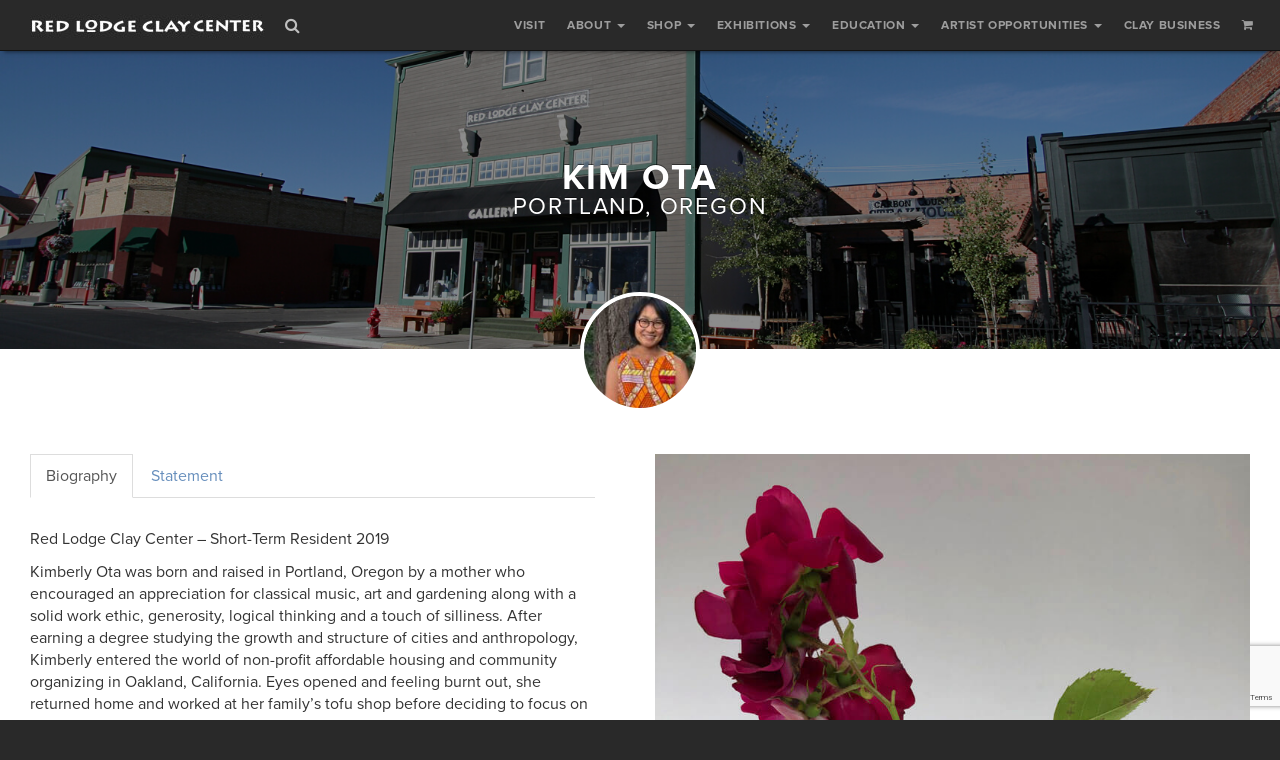

--- FILE ---
content_type: text/html; charset=UTF-8
request_url: https://www.redlodgeclaycenter.com/artist/kimberly-ota/
body_size: 10283
content:
<!DOCTYPE html>
<html lang="en-US">
<head>
<!-- Google tag (gtag.js) -->
<script async src="https://www.googletagmanager.com/gtag/js?id=G-70LHR9DLF4"></script>
<script>
  window.dataLayer = window.dataLayer || [];
  function gtag(){dataLayer.push(arguments);}
  gtag('js', new Date());

  gtag('config', 'G-70LHR9DLF4');
</script>
<meta charset="UTF-8">
<meta name="viewport" content="width=device-width, initial-scale=1">
<script src="//use.typekit.net/bla5quf.js"></script>
<script>try{Typekit.load();}catch(e){}</script>

<link rel="shortcut icon" href="https://www.redlodgeclaycenter.com/wp-content/themes/rlcc/favicon.ico" type="image/x-icon" />

<link rel="profile" href="https://gmpg.org/xfn/11">
<link rel="pingback" href="https://www.redlodgeclaycenter.com/xmlrpc.php">

<!-- Facebook Pixel Code -->
<script>
    !function(f,b,e,v,n,t,s)
    {if(f.fbq)return;n=f.fbq=function(){n.callMethod?
        n.callMethod.apply(n,arguments):n.queue.push(arguments)};
        if(!f._fbq)f._fbq=n;n.push=n;n.loaded=!0;n.version='2.0';
        n.queue=[];t=b.createElement(e);t.async=!0;
        t.src=v;s=b.getElementsByTagName(e)[0];
        s.parentNode.insertBefore(t,s)}(window,document,'script',
        'https://connect.facebook.net/en_US/fbevents.js');
    fbq('init', '2956180057947335');
    fbq('track', 'PageView');
</script>
<!-- End Facebook Pixel Code -->

<title>Kimberly Ota &#8211; Red Lodge Clay Center</title>
<meta name='robots' content='max-image-preview:large' />
<link rel="alternate" type="application/rss+xml" title="Red Lodge Clay Center &raquo; Feed" href="https://www.redlodgeclaycenter.com/feed/" />
<link rel="alternate" type="application/rss+xml" title="Red Lodge Clay Center &raquo; Comments Feed" href="https://www.redlodgeclaycenter.com/comments/feed/" />
<link rel="alternate" title="oEmbed (JSON)" type="application/json+oembed" href="https://www.redlodgeclaycenter.com/wp-json/oembed/1.0/embed?url=https%3A%2F%2Fwww.redlodgeclaycenter.com%2Fartist%2Fkimberly-ota%2F" />
<link rel="alternate" title="oEmbed (XML)" type="text/xml+oembed" href="https://www.redlodgeclaycenter.com/wp-json/oembed/1.0/embed?url=https%3A%2F%2Fwww.redlodgeclaycenter.com%2Fartist%2Fkimberly-ota%2F&#038;format=xml" />
<style id='wp-img-auto-sizes-contain-inline-css' type='text/css'>
img:is([sizes=auto i],[sizes^="auto," i]){contain-intrinsic-size:3000px 1500px}
/*# sourceURL=wp-img-auto-sizes-contain-inline-css */
</style>
<style id='wp-emoji-styles-inline-css' type='text/css'>

	img.wp-smiley, img.emoji {
		display: inline !important;
		border: none !important;
		box-shadow: none !important;
		height: 1em !important;
		width: 1em !important;
		margin: 0 0.07em !important;
		vertical-align: -0.1em !important;
		background: none !important;
		padding: 0 !important;
	}
/*# sourceURL=wp-emoji-styles-inline-css */
</style>
<style id='wp-block-library-inline-css' type='text/css'>
:root{--wp-block-synced-color:#7a00df;--wp-block-synced-color--rgb:122,0,223;--wp-bound-block-color:var(--wp-block-synced-color);--wp-editor-canvas-background:#ddd;--wp-admin-theme-color:#007cba;--wp-admin-theme-color--rgb:0,124,186;--wp-admin-theme-color-darker-10:#006ba1;--wp-admin-theme-color-darker-10--rgb:0,107,160.5;--wp-admin-theme-color-darker-20:#005a87;--wp-admin-theme-color-darker-20--rgb:0,90,135;--wp-admin-border-width-focus:2px}@media (min-resolution:192dpi){:root{--wp-admin-border-width-focus:1.5px}}.wp-element-button{cursor:pointer}:root .has-very-light-gray-background-color{background-color:#eee}:root .has-very-dark-gray-background-color{background-color:#313131}:root .has-very-light-gray-color{color:#eee}:root .has-very-dark-gray-color{color:#313131}:root .has-vivid-green-cyan-to-vivid-cyan-blue-gradient-background{background:linear-gradient(135deg,#00d084,#0693e3)}:root .has-purple-crush-gradient-background{background:linear-gradient(135deg,#34e2e4,#4721fb 50%,#ab1dfe)}:root .has-hazy-dawn-gradient-background{background:linear-gradient(135deg,#faaca8,#dad0ec)}:root .has-subdued-olive-gradient-background{background:linear-gradient(135deg,#fafae1,#67a671)}:root .has-atomic-cream-gradient-background{background:linear-gradient(135deg,#fdd79a,#004a59)}:root .has-nightshade-gradient-background{background:linear-gradient(135deg,#330968,#31cdcf)}:root .has-midnight-gradient-background{background:linear-gradient(135deg,#020381,#2874fc)}:root{--wp--preset--font-size--normal:16px;--wp--preset--font-size--huge:42px}.has-regular-font-size{font-size:1em}.has-larger-font-size{font-size:2.625em}.has-normal-font-size{font-size:var(--wp--preset--font-size--normal)}.has-huge-font-size{font-size:var(--wp--preset--font-size--huge)}.has-text-align-center{text-align:center}.has-text-align-left{text-align:left}.has-text-align-right{text-align:right}.has-fit-text{white-space:nowrap!important}#end-resizable-editor-section{display:none}.aligncenter{clear:both}.items-justified-left{justify-content:flex-start}.items-justified-center{justify-content:center}.items-justified-right{justify-content:flex-end}.items-justified-space-between{justify-content:space-between}.screen-reader-text{border:0;clip-path:inset(50%);height:1px;margin:-1px;overflow:hidden;padding:0;position:absolute;width:1px;word-wrap:normal!important}.screen-reader-text:focus{background-color:#ddd;clip-path:none;color:#444;display:block;font-size:1em;height:auto;left:5px;line-height:normal;padding:15px 23px 14px;text-decoration:none;top:5px;width:auto;z-index:100000}html :where(.has-border-color){border-style:solid}html :where([style*=border-top-color]){border-top-style:solid}html :where([style*=border-right-color]){border-right-style:solid}html :where([style*=border-bottom-color]){border-bottom-style:solid}html :where([style*=border-left-color]){border-left-style:solid}html :where([style*=border-width]){border-style:solid}html :where([style*=border-top-width]){border-top-style:solid}html :where([style*=border-right-width]){border-right-style:solid}html :where([style*=border-bottom-width]){border-bottom-style:solid}html :where([style*=border-left-width]){border-left-style:solid}html :where(img[class*=wp-image-]){height:auto;max-width:100%}:where(figure){margin:0 0 1em}html :where(.is-position-sticky){--wp-admin--admin-bar--position-offset:var(--wp-admin--admin-bar--height,0px)}@media screen and (max-width:600px){html :where(.is-position-sticky){--wp-admin--admin-bar--position-offset:0px}}

/*# sourceURL=wp-block-library-inline-css */
</style><style id='global-styles-inline-css' type='text/css'>
:root{--wp--preset--aspect-ratio--square: 1;--wp--preset--aspect-ratio--4-3: 4/3;--wp--preset--aspect-ratio--3-4: 3/4;--wp--preset--aspect-ratio--3-2: 3/2;--wp--preset--aspect-ratio--2-3: 2/3;--wp--preset--aspect-ratio--16-9: 16/9;--wp--preset--aspect-ratio--9-16: 9/16;--wp--preset--color--black: #000000;--wp--preset--color--cyan-bluish-gray: #abb8c3;--wp--preset--color--white: #ffffff;--wp--preset--color--pale-pink: #f78da7;--wp--preset--color--vivid-red: #cf2e2e;--wp--preset--color--luminous-vivid-orange: #ff6900;--wp--preset--color--luminous-vivid-amber: #fcb900;--wp--preset--color--light-green-cyan: #7bdcb5;--wp--preset--color--vivid-green-cyan: #00d084;--wp--preset--color--pale-cyan-blue: #8ed1fc;--wp--preset--color--vivid-cyan-blue: #0693e3;--wp--preset--color--vivid-purple: #9b51e0;--wp--preset--gradient--vivid-cyan-blue-to-vivid-purple: linear-gradient(135deg,rgb(6,147,227) 0%,rgb(155,81,224) 100%);--wp--preset--gradient--light-green-cyan-to-vivid-green-cyan: linear-gradient(135deg,rgb(122,220,180) 0%,rgb(0,208,130) 100%);--wp--preset--gradient--luminous-vivid-amber-to-luminous-vivid-orange: linear-gradient(135deg,rgb(252,185,0) 0%,rgb(255,105,0) 100%);--wp--preset--gradient--luminous-vivid-orange-to-vivid-red: linear-gradient(135deg,rgb(255,105,0) 0%,rgb(207,46,46) 100%);--wp--preset--gradient--very-light-gray-to-cyan-bluish-gray: linear-gradient(135deg,rgb(238,238,238) 0%,rgb(169,184,195) 100%);--wp--preset--gradient--cool-to-warm-spectrum: linear-gradient(135deg,rgb(74,234,220) 0%,rgb(151,120,209) 20%,rgb(207,42,186) 40%,rgb(238,44,130) 60%,rgb(251,105,98) 80%,rgb(254,248,76) 100%);--wp--preset--gradient--blush-light-purple: linear-gradient(135deg,rgb(255,206,236) 0%,rgb(152,150,240) 100%);--wp--preset--gradient--blush-bordeaux: linear-gradient(135deg,rgb(254,205,165) 0%,rgb(254,45,45) 50%,rgb(107,0,62) 100%);--wp--preset--gradient--luminous-dusk: linear-gradient(135deg,rgb(255,203,112) 0%,rgb(199,81,192) 50%,rgb(65,88,208) 100%);--wp--preset--gradient--pale-ocean: linear-gradient(135deg,rgb(255,245,203) 0%,rgb(182,227,212) 50%,rgb(51,167,181) 100%);--wp--preset--gradient--electric-grass: linear-gradient(135deg,rgb(202,248,128) 0%,rgb(113,206,126) 100%);--wp--preset--gradient--midnight: linear-gradient(135deg,rgb(2,3,129) 0%,rgb(40,116,252) 100%);--wp--preset--font-size--small: 13px;--wp--preset--font-size--medium: 20px;--wp--preset--font-size--large: 36px;--wp--preset--font-size--x-large: 42px;--wp--preset--spacing--20: 0.44rem;--wp--preset--spacing--30: 0.67rem;--wp--preset--spacing--40: 1rem;--wp--preset--spacing--50: 1.5rem;--wp--preset--spacing--60: 2.25rem;--wp--preset--spacing--70: 3.38rem;--wp--preset--spacing--80: 5.06rem;--wp--preset--shadow--natural: 6px 6px 9px rgba(0, 0, 0, 0.2);--wp--preset--shadow--deep: 12px 12px 50px rgba(0, 0, 0, 0.4);--wp--preset--shadow--sharp: 6px 6px 0px rgba(0, 0, 0, 0.2);--wp--preset--shadow--outlined: 6px 6px 0px -3px rgb(255, 255, 255), 6px 6px rgb(0, 0, 0);--wp--preset--shadow--crisp: 6px 6px 0px rgb(0, 0, 0);}:where(.is-layout-flex){gap: 0.5em;}:where(.is-layout-grid){gap: 0.5em;}body .is-layout-flex{display: flex;}.is-layout-flex{flex-wrap: wrap;align-items: center;}.is-layout-flex > :is(*, div){margin: 0;}body .is-layout-grid{display: grid;}.is-layout-grid > :is(*, div){margin: 0;}:where(.wp-block-columns.is-layout-flex){gap: 2em;}:where(.wp-block-columns.is-layout-grid){gap: 2em;}:where(.wp-block-post-template.is-layout-flex){gap: 1.25em;}:where(.wp-block-post-template.is-layout-grid){gap: 1.25em;}.has-black-color{color: var(--wp--preset--color--black) !important;}.has-cyan-bluish-gray-color{color: var(--wp--preset--color--cyan-bluish-gray) !important;}.has-white-color{color: var(--wp--preset--color--white) !important;}.has-pale-pink-color{color: var(--wp--preset--color--pale-pink) !important;}.has-vivid-red-color{color: var(--wp--preset--color--vivid-red) !important;}.has-luminous-vivid-orange-color{color: var(--wp--preset--color--luminous-vivid-orange) !important;}.has-luminous-vivid-amber-color{color: var(--wp--preset--color--luminous-vivid-amber) !important;}.has-light-green-cyan-color{color: var(--wp--preset--color--light-green-cyan) !important;}.has-vivid-green-cyan-color{color: var(--wp--preset--color--vivid-green-cyan) !important;}.has-pale-cyan-blue-color{color: var(--wp--preset--color--pale-cyan-blue) !important;}.has-vivid-cyan-blue-color{color: var(--wp--preset--color--vivid-cyan-blue) !important;}.has-vivid-purple-color{color: var(--wp--preset--color--vivid-purple) !important;}.has-black-background-color{background-color: var(--wp--preset--color--black) !important;}.has-cyan-bluish-gray-background-color{background-color: var(--wp--preset--color--cyan-bluish-gray) !important;}.has-white-background-color{background-color: var(--wp--preset--color--white) !important;}.has-pale-pink-background-color{background-color: var(--wp--preset--color--pale-pink) !important;}.has-vivid-red-background-color{background-color: var(--wp--preset--color--vivid-red) !important;}.has-luminous-vivid-orange-background-color{background-color: var(--wp--preset--color--luminous-vivid-orange) !important;}.has-luminous-vivid-amber-background-color{background-color: var(--wp--preset--color--luminous-vivid-amber) !important;}.has-light-green-cyan-background-color{background-color: var(--wp--preset--color--light-green-cyan) !important;}.has-vivid-green-cyan-background-color{background-color: var(--wp--preset--color--vivid-green-cyan) !important;}.has-pale-cyan-blue-background-color{background-color: var(--wp--preset--color--pale-cyan-blue) !important;}.has-vivid-cyan-blue-background-color{background-color: var(--wp--preset--color--vivid-cyan-blue) !important;}.has-vivid-purple-background-color{background-color: var(--wp--preset--color--vivid-purple) !important;}.has-black-border-color{border-color: var(--wp--preset--color--black) !important;}.has-cyan-bluish-gray-border-color{border-color: var(--wp--preset--color--cyan-bluish-gray) !important;}.has-white-border-color{border-color: var(--wp--preset--color--white) !important;}.has-pale-pink-border-color{border-color: var(--wp--preset--color--pale-pink) !important;}.has-vivid-red-border-color{border-color: var(--wp--preset--color--vivid-red) !important;}.has-luminous-vivid-orange-border-color{border-color: var(--wp--preset--color--luminous-vivid-orange) !important;}.has-luminous-vivid-amber-border-color{border-color: var(--wp--preset--color--luminous-vivid-amber) !important;}.has-light-green-cyan-border-color{border-color: var(--wp--preset--color--light-green-cyan) !important;}.has-vivid-green-cyan-border-color{border-color: var(--wp--preset--color--vivid-green-cyan) !important;}.has-pale-cyan-blue-border-color{border-color: var(--wp--preset--color--pale-cyan-blue) !important;}.has-vivid-cyan-blue-border-color{border-color: var(--wp--preset--color--vivid-cyan-blue) !important;}.has-vivid-purple-border-color{border-color: var(--wp--preset--color--vivid-purple) !important;}.has-vivid-cyan-blue-to-vivid-purple-gradient-background{background: var(--wp--preset--gradient--vivid-cyan-blue-to-vivid-purple) !important;}.has-light-green-cyan-to-vivid-green-cyan-gradient-background{background: var(--wp--preset--gradient--light-green-cyan-to-vivid-green-cyan) !important;}.has-luminous-vivid-amber-to-luminous-vivid-orange-gradient-background{background: var(--wp--preset--gradient--luminous-vivid-amber-to-luminous-vivid-orange) !important;}.has-luminous-vivid-orange-to-vivid-red-gradient-background{background: var(--wp--preset--gradient--luminous-vivid-orange-to-vivid-red) !important;}.has-very-light-gray-to-cyan-bluish-gray-gradient-background{background: var(--wp--preset--gradient--very-light-gray-to-cyan-bluish-gray) !important;}.has-cool-to-warm-spectrum-gradient-background{background: var(--wp--preset--gradient--cool-to-warm-spectrum) !important;}.has-blush-light-purple-gradient-background{background: var(--wp--preset--gradient--blush-light-purple) !important;}.has-blush-bordeaux-gradient-background{background: var(--wp--preset--gradient--blush-bordeaux) !important;}.has-luminous-dusk-gradient-background{background: var(--wp--preset--gradient--luminous-dusk) !important;}.has-pale-ocean-gradient-background{background: var(--wp--preset--gradient--pale-ocean) !important;}.has-electric-grass-gradient-background{background: var(--wp--preset--gradient--electric-grass) !important;}.has-midnight-gradient-background{background: var(--wp--preset--gradient--midnight) !important;}.has-small-font-size{font-size: var(--wp--preset--font-size--small) !important;}.has-medium-font-size{font-size: var(--wp--preset--font-size--medium) !important;}.has-large-font-size{font-size: var(--wp--preset--font-size--large) !important;}.has-x-large-font-size{font-size: var(--wp--preset--font-size--x-large) !important;}
/*# sourceURL=global-styles-inline-css */
</style>

<style id='classic-theme-styles-inline-css' type='text/css'>
/*! This file is auto-generated */
.wp-block-button__link{color:#fff;background-color:#32373c;border-radius:9999px;box-shadow:none;text-decoration:none;padding:calc(.667em + 2px) calc(1.333em + 2px);font-size:1.125em}.wp-block-file__button{background:#32373c;color:#fff;text-decoration:none}
/*# sourceURL=/wp-includes/css/classic-themes.min.css */
</style>
<link rel='stylesheet' id='contact-form-7-css' href='https://www.redlodgeclaycenter.com/wp-content/plugins/contact-form-7/includes/css/styles.css?ver=6.1.4' type='text/css' media='all' />
<link rel='stylesheet' id='rlcc-bootstrap-css' href='https://www.redlodgeclaycenter.com/wp-content/themes/rlcc/css/bootstrap.min.css?ver=6.9' type='text/css' media='all' />
<link rel='stylesheet' id='rlcc-fontawesome-css' href='https://www.redlodgeclaycenter.com/wp-content/themes/rlcc/css/font-awesome.min.css?ver=6.9' type='text/css' media='all' />
<link rel='stylesheet' id='flexslider-css' href='https://www.redlodgeclaycenter.com/wp-content/themes/rlcc/css/flexslider.css?ver=6.9' type='text/css' media='all' />
<link rel='stylesheet' id='rlcc-style-css' href='https://www.redlodgeclaycenter.com/wp-content/themes/rlcc/style.css?ver=6.9' type='text/css' media='all' />
<script type="text/javascript" src="https://www.redlodgeclaycenter.com/wp-includes/js/jquery/jquery.min.js?ver=3.7.1" id="jquery-core-js"></script>
<script type="text/javascript" src="https://www.redlodgeclaycenter.com/wp-includes/js/jquery/jquery-migrate.min.js?ver=3.4.1" id="jquery-migrate-js"></script>
<link rel="https://api.w.org/" href="https://www.redlodgeclaycenter.com/wp-json/" /><link rel="EditURI" type="application/rsd+xml" title="RSD" href="https://www.redlodgeclaycenter.com/xmlrpc.php?rsd" />
<meta name="generator" content="WordPress 6.9" />
<link rel="canonical" href="https://www.redlodgeclaycenter.com/artist/kimberly-ota/" />
<link rel='shortlink' href='https://www.redlodgeclaycenter.com/?p=13134' />
<script src="https://www.google.com/recaptcha/api.js?render=6LfSHqcUAAAAAESrkSDaYYUePSsSS1_5igUMIaeO"></script>
</head>

<body class="wp-singular artist-template-default single single-artist postid-13134 wp-theme-rlcc">
<noscript>
    <img height="1" width="1"
         src="https://www.facebook.com/tr?id=2956180057947335&ev=PageView
&noscript=1"/>
</noscript>

<!-- <script type="text/javascript" src="//s7.addthis.com/js/300/addthis_widget.js#pubid=ra-55899ced37c1c487" async="async"></script> -->

<div class="navbar navbar-inverse navbar-fixed-top">
	<div class="container-fluid">
		<div class="navbar-header">
			<button type="button" class="navbar-toggle collapsed" data-toggle="collapse" data-target=".navbar-collapse">
				<span class="sr-only">Toggle navigation</span>
				<i class="fa fa-navicon"></i>
			</button>
			<a class="navbar-brand" href="/"><img src="https://www.redlodgeclaycenter.com/wp-content/themes/rlcc/img/rlcc-logo.jpg" alt="" class="navbar-logo"></a>
			
			<a href="#searchbar" id="searchtoggle" class="search-icon"><i class="fa fa-search"></i></a>
			
		</div>
		<div class="navbar-collapse collapse">
			<div class="menu-primary-menu-container"><ul id="primary-menu" class="nav navbar-nav navbar-right"><li id="menu-item-17265" class="menu-item menu-item-type-post_type menu-item-object-page menu-item-17265"><a title="Visit" href="https://www.redlodgeclaycenter.com/visit/">Visit</a></li>
<li id="menu-item-121" class="menu-item menu-item-type-custom menu-item-object-custom menu-item-has-children menu-item-121 dropdown"><a title="About" href="#" data-toggle="dropdown" class="dropdown-toggle" aria-haspopup="true">About <span class="caret"></span></a>
<ul role="menu" class=" dropdown-menu">
	<li id="menu-item-123" class="menu-item menu-item-type-post_type menu-item-object-page menu-item-123"><a title="Mission Statement" href="https://www.redlodgeclaycenter.com/about/mission-statement/">Mission Statement</a></li>
	<li id="menu-item-124" class="menu-item menu-item-type-post_type menu-item-object-page menu-item-124"><a title="Staff" href="https://www.redlodgeclaycenter.com/about/staff/">Staff</a></li>
	<li id="menu-item-197" class="menu-item menu-item-type-post_type menu-item-object-page menu-item-197"><a title="Photos" href="https://www.redlodgeclaycenter.com/about/photo/">Photos</a></li>
	<li id="menu-item-198" class="menu-item menu-item-type-post_type menu-item-object-page menu-item-198"><a title="Facilities" href="https://www.redlodgeclaycenter.com/about/facilities/">Facilities</a></li>
	<li id="menu-item-122" class="menu-item menu-item-type-post_type menu-item-object-page menu-item-122"><a title="Contact" href="https://www.redlodgeclaycenter.com/about/contact/">Contact</a></li>
</ul>
</li>
<li id="menu-item-6479" class="menu-item menu-item-type-custom menu-item-object-custom menu-item-has-children menu-item-6479 dropdown"><a title="Shop" href="#" data-toggle="dropdown" class="dropdown-toggle" aria-haspopup="true">Shop <span class="caret"></span></a>
<ul role="menu" class=" dropdown-menu">
	<li id="menu-item-117" class="menu-item menu-item-type-post_type menu-item-object-page menu-item-117"><a title="Artists" href="https://www.redlodgeclaycenter.com/shop/artists/">Artists</a></li>
	<li id="menu-item-6734" class="menu-item menu-item-type-post_type menu-item-object-page menu-item-6734"><a title="Collections" href="https://www.redlodgeclaycenter.com/shop/collections/">Collections</a></li>
	<li id="menu-item-8547" class="menu-item menu-item-type-custom menu-item-object-custom menu-item-8547"><a title="Create an Account" href="https://store.redlodgeclaycenter.com/account/register">Create an Account</a></li>
	<li id="menu-item-15080" class="menu-item menu-item-type-custom menu-item-object-custom menu-item-15080"><a title="Purchase a Gift Card" href="http://store.redlodgeclaycenter.com/products/gift-card">Purchase a Gift Card</a></li>
	<li id="menu-item-17034" class="menu-item menu-item-type-post_type menu-item-object-page menu-item-17034"><a title="Shipping and Return Policies" href="https://www.redlodgeclaycenter.com/shop/shipping-and-return-policies/">Shipping and Return Policies</a></li>
</ul>
</li>
<li id="menu-item-119" class="menu-item menu-item-type-post_type menu-item-object-page menu-item-has-children menu-item-119 dropdown"><a title="Exhibitions" href="#" data-toggle="dropdown" class="dropdown-toggle" aria-haspopup="true">Exhibitions <span class="caret"></span></a>
<ul role="menu" class=" dropdown-menu">
	<li id="menu-item-34360" class="menu-item menu-item-type-post_type menu-item-object-exhibition menu-item-34360"><a title="Loft Gallery Exhibition" href="https://www.redlodgeclaycenter.com/exhibition/staff-picks/">Loft Gallery Exhibition</a></li>
	<li id="menu-item-34361" class="menu-item menu-item-type-post_type menu-item-object-exhibition menu-item-34361"><a title="Featured Artist" href="https://www.redlodgeclaycenter.com/exhibition/featured-artist-megan-jorgenson/">Featured Artist</a></li>
	<li id="menu-item-311" class="menu-item menu-item-type-post_type menu-item-object-page menu-item-311"><a title="Exhibition Calendar" href="https://www.redlodgeclaycenter.com/exhibitions/exhibition-calendar/">Exhibition Calendar</a></li>
	<li id="menu-item-316" class="menu-item menu-item-type-post_type menu-item-object-page menu-item-316"><a title="Past Exhibitions" href="https://www.redlodgeclaycenter.com/exhibitions/past-exhibitions/">Past Exhibitions</a></li>
</ul>
</li>
<li id="menu-item-6480" class="menu-item menu-item-type-custom menu-item-object-custom menu-item-has-children menu-item-6480 dropdown"><a title="Education" href="#" data-toggle="dropdown" class="dropdown-toggle" aria-haspopup="true">Education <span class="caret"></span></a>
<ul role="menu" class=" dropdown-menu">
	<li id="menu-item-20269" class="menu-item menu-item-type-custom menu-item-object-custom menu-item-20269"><a title="Classes &amp; Workshops" target="_blank" href="https://store.redlodgeclaycenter.com/collections/classes">Classes &#038; Workshops</a></li>
	<li id="menu-item-15547" class="menu-item menu-item-type-post_type menu-item-object-page menu-item-15547"><a title="Past Workshops" href="https://www.redlodgeclaycenter.com/education/past-workshops/">Past Workshops</a></li>
	<li id="menu-item-6481" class="menu-item menu-item-type-post_type menu-item-object-page menu-item-6481"><a title="Educational Outreach" href="https://www.redlodgeclaycenter.com/education/educational-outreach/">Educational Outreach</a></li>
	<li id="menu-item-6507" class="menu-item menu-item-type-post_type menu-item-object-page menu-item-6507"><a title="Private Lessons &#038; Parties" href="https://www.redlodgeclaycenter.com/education/private-lessons-parties/">Private Lessons &#038; Parties</a></li>
	<li id="menu-item-6511" class="menu-item menu-item-type-post_type menu-item-object-page menu-item-6511"><a title="Plan Event" href="https://www.redlodgeclaycenter.com/calendar/plan-event/">Plan Event</a></li>
	<li id="menu-item-8205" class="menu-item menu-item-type-post_type menu-item-object-page menu-item-8205"><a title="RLCC Cancellation Policy" href="https://www.redlodgeclaycenter.com/education/rlcc-cancellation-policy/">RLCC Cancellation Policy</a></li>
</ul>
</li>
<li id="menu-item-16810" class="menu-item menu-item-type-custom menu-item-object-custom menu-item-has-children menu-item-16810 dropdown"><a title="Artist Opportunities" href="#" data-toggle="dropdown" class="dropdown-toggle" aria-haspopup="true">Artist Opportunities <span class="caret"></span></a>
<ul role="menu" class=" dropdown-menu">
	<li id="menu-item-150" class="menu-item menu-item-type-post_type menu-item-object-page menu-item-150"><a title="Residency Programs" href="https://www.redlodgeclaycenter.com/residency-info/">Residency Programs</a></li>
	<li id="menu-item-304" class="menu-item menu-item-type-post_type menu-item-object-page menu-item-304"><a title="Current Residents" href="https://www.redlodgeclaycenter.com/residency-info/current-residents/">Current Residents</a></li>
	<li id="menu-item-303" class="menu-item menu-item-type-post_type menu-item-object-page menu-item-303"><a title="Past Residents" href="https://www.redlodgeclaycenter.com/residency-info/past-residents/">Past Residents</a></li>
	<li id="menu-item-6498" class="menu-item menu-item-type-post_type menu-item-object-page menu-item-6498"><a title="Call for Entries &#038; Employment" href="https://www.redlodgeclaycenter.com/exhibitions/call-for-entries/">Call for Entries &#038; Employment</a></li>
</ul>
</li>
<li id="menu-item-2937" class="menu-item menu-item-type-post_type menu-item-object-page menu-item-2937"><a title="Clay Business" href="https://www.redlodgeclaycenter.com/clay-business/">Clay Business</a></li>
<li id="menu-item-193" class="menu-item menu-item-type-custom menu-item-object-custom menu-item-193"><a title="&lt;i class=&quot;fa fa-shopping-cart&quot;&gt;&lt;/i&gt;" target="_blank" href="https://store.redlodgeclaycenter.com/cart"><i class="fa fa-shopping-cart"></i></a></li>
</ul></div>		</div>
	</div>
</div>


<div id="searchbar">
	<div class="container-fluid">
		<form id="searchform" method="get" action="https://www.redlodgeclaycenter.com/">
			<div class="input-group input-group-lg">
				<input type="text" value="" name="s" id="s" placeholder="Keywords" autocomplete="off" class="form-control">
				<span class="input-group-btn"><button type="submit" id="searchsubmit" class="btn btn-primary">Search</button></span>
			</div>			
		</form>
	</div>
</div>
<div class="hero" style="background-image: url(https://www.redlodgeclaycenter.com/wp-content/uploads/HeaderE.jpg);">
	<div class="container-fluid">
		<h1 class="entry-title">
			Kim  Ota<small>Portland, Oregon</small>
					</h1>
	</div>
</div>

<div class="content">
	<div class="container-fluid">
				<div class="row">
			<div class="col-md-8 col-md-offset-2">

				<header class="entry-header">
										<p><img width="120" height="120" src="https://www.redlodgeclaycenter.com/wp-content/uploads/Kimberly-Ota-120x120.jpg" class="img-responsive center-block img-entry-header wp-post-image" alt="" decoding="async" srcset="https://www.redlodgeclaycenter.com/wp-content/uploads/Kimberly-Ota-120x120.jpg 120w, https://www.redlodgeclaycenter.com/wp-content/uploads/Kimberly-Ota-100x100.jpg 100w, https://www.redlodgeclaycenter.com/wp-content/uploads/Kimberly-Ota.jpg 150w" sizes="(max-width: 120px) 100vw, 120px" /></p>
										
					<ul class="list-inline list-artist-links">
											
											</ul>
					<br>
				</header>
			</div>
		</div>
		
		
		<div class="row">
			<div class="col-md-6 col-md-push-6">
									
					<div id="slider" class="flexslider loading">
						<ul class="slides">
							<li><img src="https://www.redlodgeclaycenter.com/wp-content/uploads/Vase-East-Creek-Anagama-May-2019.jpg" alt="" /></li><li><img class="lazy" src="" data-src="https://www.redlodgeclaycenter.com/wp-content/uploads/Vase-East-Creek-Anagama-May-2019-.jpg" alt="" /></li><li><img class="lazy" src="" data-src="https://www.redlodgeclaycenter.com/wp-content/uploads/Altered.jpg" alt="" /></li><li><img class="lazy" src="" data-src="https://www.redlodgeclaycenter.com/wp-content/uploads/Rocking-Vase-LCCC-2018.jpg" alt="" /></li><li><img class="lazy" src="" data-src="https://www.redlodgeclaycenter.com/wp-content/uploads/Angled-Rocking-Vase-Wood-Soda-Porcelain-Pleasant-Hill-Dec-2018.jpg" alt="" /></li>						</ul>
					</div>
					<div id="carousel" class="flexslider">
						<ul class="slides">
															<li>
									<img src="https://www.redlodgeclaycenter.com/wp-content/uploads/Vase-East-Creek-Anagama-May-2019-120x120.jpg" alt="" />
								</li>
															<li>
									<img src="https://www.redlodgeclaycenter.com/wp-content/uploads/Vase-East-Creek-Anagama-May-2019--120x120.jpg" alt="" />
								</li>
															<li>
									<img src="https://www.redlodgeclaycenter.com/wp-content/uploads/Altered-120x120.jpg" alt="" />
								</li>
															<li>
									<img src="https://www.redlodgeclaycenter.com/wp-content/uploads/Rocking-Vase-LCCC-2018-120x120.jpg" alt="" />
								</li>
															<li>
									<img src="https://www.redlodgeclaycenter.com/wp-content/uploads/Angled-Rocking-Vase-Wood-Soda-Porcelain-Pleasant-Hill-Dec-2018-120x120.jpg" alt="" />
								</li>
													</ul>
					</div>
					
						
			</div>
			<div class="col-md-6 col-md-pull-6">
				<div class="artist-info">
					<ul class="nav nav-tabs _nav-justified nav-tabs-custom" role="tablist">
												<li class=""><a href="#bio" data-toggle="tab">Biography</a></li>
																		<li><a href="#statement" data-toggle="tab">Statement</a></li>
											
					</ul>
					<div class="tab-content artist-tab-content">
												<div role="tabpanel" class="tab-pane" id="bio">
							<p>Red Lodge Clay Center &#8211; Short-Term Resident 2019</p>
<p>Kimberly Ota was born and raised in Portland, Oregon by a mother who encouraged an appreciation for classical music, art and gardening along with a solid work ethic, generosity, logical thinking and a touch of silliness. After earning a degree studying the growth and structure of cities and anthropology, Kimberly entered the world of non-profit affordable housing and community organizing in Oakland, California. Eyes opened and feeling burnt out, she returned home and worked at her family’s tofu shop before deciding to focus on an interest in pottery sparked by a ceramics class in high school.</p>
<p>Nurtured through community studios and the group effort of wood fired kilns, Kimberly&#8217;s path broadened with the opportunity to run a small community clay studio at the Oregon coast. Stepping into a leadership role nurtured a deeper sense of responsibility to create and grow – learning to fire kilns, mix glazes, share knowledge as a teacher and beginning to exhibit and sell work.This summer, Kimberly is excited and grateful to continue exploring her curiosity in clay through a residency at Red Lodge Clay Center.</p>
						</div>
											
												<div role="tabpanel" class="tab-pane" id="statement">
							<p>Through clay, I am exploring contrasts: the physical feel and social connotations of earthy red terra cotta, gritty stoneware and smooth white porcelain; the geometry of sharply cut slabs, flexibility of coils and speed of wheel thrown orbs; the predictable practicality of electric kilns and the beauty of letting go in a community wood firing.The forms I create may feel pleasant but also contain contradictions – rocking shapes holding water, vases with tiny holes asking to be useful, soft round forms marked with hard lines.</p>
<p>Recently I have focused on making vases. Each vessel aspires to be enjoyed in its own right but made even more complete with just the right branch. I am drawn to and inspired by the lines and movement of ikebana flower arrangements and held by the emotional beauty of sharing flowers in a handmade vase. I like making small work that is a joy to gift, to hold and behold. I like to imagine that anyone can enjoy a little bit of art in their daily life. In a world overwhelmed by greed, injustice and hurt, ceramics is a vessel through which I can find and share wonder, joy and kindness.</p>
						</div>
											</div>
				</div>			
			</div>
			
		</div>
		

					
	</div>
</div>


<div class="prefooter">
	<div class="container-fluid">
		<div class="row">
			<div class="col-sm-8 col-sm-offset-2 col-md-6 col-md-offset-3">
				<div class="row">
					<div class="col-sm-6">
						<p><a href="http://visitor.r20.constantcontact.com/d.jsp?llr=iq9psqcab&amp;p=oi&amp;m=1102215375368&amp;sit=f9vf84pdb&amp;f=26359b24-324c-4b5a-b3da-528f3fd133bc" class="btn btn-default btn-lg btn-block" target="_blank"><i class="fa fa-newspaper-o fa-lg"></i> Join Our Newsletter </a></p>
					</div>
					<div class="col-sm-6">
						<p><a href="https://www.facebook.com/pages/Red-Lodge-Clay-Center/112875418759221" class="btn btn-default btn-lg btn-block" target="_blank"><i class="fa fa-facebook-official fa-lg"></i> Find Us on Facebook </a></p>
					</div>
				</div>
			</div>
		</div>
	</div>
</div>
<footer class="site-footer">
	<div class="container-fluid">
		<p>&copy; 2006-2026 Red Lodge Clay Center.<span class="sep"></span>All rights reserved.<span class="sep"></span>PO Box 1527<span class="sep"></span>Red Lodge, MT 59068<span class="sep"></span>(406) 446-3993</p>
		<div class="menu-footer-menu-container"><ul id="footer-menu" class="list-inline"><li id="menu-item-125" class="menu-item menu-item-type-post_type menu-item-object-page menu-item-home menu-item-125"><a title="Home" href="https://www.redlodgeclaycenter.com/">Home</a></li>
<li id="menu-item-126" class="menu-item menu-item-type-post_type menu-item-object-page menu-item-126"><a title="Contact" href="https://www.redlodgeclaycenter.com/about/contact/">Contact</a></li>
<li id="menu-item-8546" class="menu-item menu-item-type-custom menu-item-object-custom menu-item-8546"><a title="Create an Account" target="_blank" href="https://store.redlodgeclaycenter.com/account/register">Create an Account</a></li>
</ul></div>		
	</div>
</footer>

<script type="speculationrules">
{"prefetch":[{"source":"document","where":{"and":[{"href_matches":"/*"},{"not":{"href_matches":["/wp-*.php","/wp-admin/*","/wp-content/uploads/*","/wp-content/*","/wp-content/plugins/*","/wp-content/themes/rlcc/*","/*\\?(.+)"]}},{"not":{"selector_matches":"a[rel~=\"nofollow\"]"}},{"not":{"selector_matches":".no-prefetch, .no-prefetch a"}}]},"eagerness":"conservative"}]}
</script>
<script type="text/javascript" src="https://www.redlodgeclaycenter.com/wp-includes/js/dist/hooks.min.js?ver=dd5603f07f9220ed27f1" id="wp-hooks-js"></script>
<script type="text/javascript" src="https://www.redlodgeclaycenter.com/wp-includes/js/dist/i18n.min.js?ver=c26c3dc7bed366793375" id="wp-i18n-js"></script>
<script type="text/javascript" id="wp-i18n-js-after">
/* <![CDATA[ */
wp.i18n.setLocaleData( { 'text direction\u0004ltr': [ 'ltr' ] } );
//# sourceURL=wp-i18n-js-after
/* ]]> */
</script>
<script type="text/javascript" src="https://www.redlodgeclaycenter.com/wp-content/plugins/contact-form-7/includes/swv/js/index.js?ver=6.1.4" id="swv-js"></script>
<script type="text/javascript" id="contact-form-7-js-before">
/* <![CDATA[ */
var wpcf7 = {
    "api": {
        "root": "https:\/\/www.redlodgeclaycenter.com\/wp-json\/",
        "namespace": "contact-form-7\/v1"
    },
    "cached": 1
};
//# sourceURL=contact-form-7-js-before
/* ]]> */
</script>
<script type="text/javascript" src="https://www.redlodgeclaycenter.com/wp-content/plugins/contact-form-7/includes/js/index.js?ver=6.1.4" id="contact-form-7-js"></script>
<script type="text/javascript" src="https://www.redlodgeclaycenter.com/wp-content/themes/rlcc/js/bootstrap.min.js?ver=6.9" id="rlcc-bootstrap-js"></script>
<script type="text/javascript" src="https://www.redlodgeclaycenter.com/wp-content/themes/rlcc/js/jquery.flexslider-min.js" id="flexslider-js"></script>
<script type="text/javascript" src="https://www.redlodgeclaycenter.com/wp-content/themes/rlcc/js/app.js" id="app-js"></script>
<script type="text/javascript" src="https://www.google.com/recaptcha/api.js?render=6LfSHqcUAAAAAESrkSDaYYUePSsSS1_5igUMIaeO&amp;ver=3.0" id="google-recaptcha-js"></script>
<script type="text/javascript" src="https://www.redlodgeclaycenter.com/wp-includes/js/dist/vendor/wp-polyfill.min.js?ver=3.15.0" id="wp-polyfill-js"></script>
<script type="text/javascript" id="wpcf7-recaptcha-js-before">
/* <![CDATA[ */
var wpcf7_recaptcha = {
    "sitekey": "6LfSHqcUAAAAAESrkSDaYYUePSsSS1_5igUMIaeO",
    "actions": {
        "homepage": "homepage",
        "contactform": "contactform"
    }
};
//# sourceURL=wpcf7-recaptcha-js-before
/* ]]> */
</script>
<script type="text/javascript" src="https://www.redlodgeclaycenter.com/wp-content/plugins/contact-form-7/modules/recaptcha/index.js?ver=6.1.4" id="wpcf7-recaptcha-js"></script>
<script id="wp-emoji-settings" type="application/json">
{"baseUrl":"https://s.w.org/images/core/emoji/17.0.2/72x72/","ext":".png","svgUrl":"https://s.w.org/images/core/emoji/17.0.2/svg/","svgExt":".svg","source":{"concatemoji":"https://www.redlodgeclaycenter.com/wp-includes/js/wp-emoji-release.min.js?ver=6.9"}}
</script>
<script type="module">
/* <![CDATA[ */
/*! This file is auto-generated */
const a=JSON.parse(document.getElementById("wp-emoji-settings").textContent),o=(window._wpemojiSettings=a,"wpEmojiSettingsSupports"),s=["flag","emoji"];function i(e){try{var t={supportTests:e,timestamp:(new Date).valueOf()};sessionStorage.setItem(o,JSON.stringify(t))}catch(e){}}function c(e,t,n){e.clearRect(0,0,e.canvas.width,e.canvas.height),e.fillText(t,0,0);t=new Uint32Array(e.getImageData(0,0,e.canvas.width,e.canvas.height).data);e.clearRect(0,0,e.canvas.width,e.canvas.height),e.fillText(n,0,0);const a=new Uint32Array(e.getImageData(0,0,e.canvas.width,e.canvas.height).data);return t.every((e,t)=>e===a[t])}function p(e,t){e.clearRect(0,0,e.canvas.width,e.canvas.height),e.fillText(t,0,0);var n=e.getImageData(16,16,1,1);for(let e=0;e<n.data.length;e++)if(0!==n.data[e])return!1;return!0}function u(e,t,n,a){switch(t){case"flag":return n(e,"\ud83c\udff3\ufe0f\u200d\u26a7\ufe0f","\ud83c\udff3\ufe0f\u200b\u26a7\ufe0f")?!1:!n(e,"\ud83c\udde8\ud83c\uddf6","\ud83c\udde8\u200b\ud83c\uddf6")&&!n(e,"\ud83c\udff4\udb40\udc67\udb40\udc62\udb40\udc65\udb40\udc6e\udb40\udc67\udb40\udc7f","\ud83c\udff4\u200b\udb40\udc67\u200b\udb40\udc62\u200b\udb40\udc65\u200b\udb40\udc6e\u200b\udb40\udc67\u200b\udb40\udc7f");case"emoji":return!a(e,"\ud83e\u1fac8")}return!1}function f(e,t,n,a){let r;const o=(r="undefined"!=typeof WorkerGlobalScope&&self instanceof WorkerGlobalScope?new OffscreenCanvas(300,150):document.createElement("canvas")).getContext("2d",{willReadFrequently:!0}),s=(o.textBaseline="top",o.font="600 32px Arial",{});return e.forEach(e=>{s[e]=t(o,e,n,a)}),s}function r(e){var t=document.createElement("script");t.src=e,t.defer=!0,document.head.appendChild(t)}a.supports={everything:!0,everythingExceptFlag:!0},new Promise(t=>{let n=function(){try{var e=JSON.parse(sessionStorage.getItem(o));if("object"==typeof e&&"number"==typeof e.timestamp&&(new Date).valueOf()<e.timestamp+604800&&"object"==typeof e.supportTests)return e.supportTests}catch(e){}return null}();if(!n){if("undefined"!=typeof Worker&&"undefined"!=typeof OffscreenCanvas&&"undefined"!=typeof URL&&URL.createObjectURL&&"undefined"!=typeof Blob)try{var e="postMessage("+f.toString()+"("+[JSON.stringify(s),u.toString(),c.toString(),p.toString()].join(",")+"));",a=new Blob([e],{type:"text/javascript"});const r=new Worker(URL.createObjectURL(a),{name:"wpTestEmojiSupports"});return void(r.onmessage=e=>{i(n=e.data),r.terminate(),t(n)})}catch(e){}i(n=f(s,u,c,p))}t(n)}).then(e=>{for(const n in e)a.supports[n]=e[n],a.supports.everything=a.supports.everything&&a.supports[n],"flag"!==n&&(a.supports.everythingExceptFlag=a.supports.everythingExceptFlag&&a.supports[n]);var t;a.supports.everythingExceptFlag=a.supports.everythingExceptFlag&&!a.supports.flag,a.supports.everything||((t=a.source||{}).concatemoji?r(t.concatemoji):t.wpemoji&&t.twemoji&&(r(t.twemoji),r(t.wpemoji)))});
//# sourceURL=https://www.redlodgeclaycenter.com/wp-includes/js/wp-emoji-loader.min.js
/* ]]> */
</script>

<!-- 
<script>
  (function(i,s,o,g,r,a,m){i['GoogleAnalyticsObject']=r;i[r]=i[r]||function(){
  (i[r].q=i[r].q||[]).push(arguments)},i[r].l=1*new Date();a=s.createElement(o),
  m=s.getElementsByTagName(o)[0];a.async=1;a.src=g;m.parentNode.insertBefore(a,m)
  })(window,document,'script','//www.google-analytics.com/analytics.js','ga');

  ga('create', 'UA-69198104-1', 'auto');
  ga('send', 'pageview');

</script>
 -->
<!-- vps cpanel -->
</body>
</html>

<!-- Dynamic page generated in 0.126 seconds. -->
<!-- Cached page generated by WP-Super-Cache on 2026-01-23 21:37:54 -->

<!-- super cache -->

--- FILE ---
content_type: text/html; charset=utf-8
request_url: https://www.google.com/recaptcha/api2/anchor?ar=1&k=6LfSHqcUAAAAAESrkSDaYYUePSsSS1_5igUMIaeO&co=aHR0cHM6Ly93d3cucmVkbG9kZ2VjbGF5Y2VudGVyLmNvbTo0NDM.&hl=en&v=N67nZn4AqZkNcbeMu4prBgzg&size=invisible&anchor-ms=20000&execute-ms=30000&cb=e90wqt3rpsw5
body_size: 48847
content:
<!DOCTYPE HTML><html dir="ltr" lang="en"><head><meta http-equiv="Content-Type" content="text/html; charset=UTF-8">
<meta http-equiv="X-UA-Compatible" content="IE=edge">
<title>reCAPTCHA</title>
<style type="text/css">
/* cyrillic-ext */
@font-face {
  font-family: 'Roboto';
  font-style: normal;
  font-weight: 400;
  font-stretch: 100%;
  src: url(//fonts.gstatic.com/s/roboto/v48/KFO7CnqEu92Fr1ME7kSn66aGLdTylUAMa3GUBHMdazTgWw.woff2) format('woff2');
  unicode-range: U+0460-052F, U+1C80-1C8A, U+20B4, U+2DE0-2DFF, U+A640-A69F, U+FE2E-FE2F;
}
/* cyrillic */
@font-face {
  font-family: 'Roboto';
  font-style: normal;
  font-weight: 400;
  font-stretch: 100%;
  src: url(//fonts.gstatic.com/s/roboto/v48/KFO7CnqEu92Fr1ME7kSn66aGLdTylUAMa3iUBHMdazTgWw.woff2) format('woff2');
  unicode-range: U+0301, U+0400-045F, U+0490-0491, U+04B0-04B1, U+2116;
}
/* greek-ext */
@font-face {
  font-family: 'Roboto';
  font-style: normal;
  font-weight: 400;
  font-stretch: 100%;
  src: url(//fonts.gstatic.com/s/roboto/v48/KFO7CnqEu92Fr1ME7kSn66aGLdTylUAMa3CUBHMdazTgWw.woff2) format('woff2');
  unicode-range: U+1F00-1FFF;
}
/* greek */
@font-face {
  font-family: 'Roboto';
  font-style: normal;
  font-weight: 400;
  font-stretch: 100%;
  src: url(//fonts.gstatic.com/s/roboto/v48/KFO7CnqEu92Fr1ME7kSn66aGLdTylUAMa3-UBHMdazTgWw.woff2) format('woff2');
  unicode-range: U+0370-0377, U+037A-037F, U+0384-038A, U+038C, U+038E-03A1, U+03A3-03FF;
}
/* math */
@font-face {
  font-family: 'Roboto';
  font-style: normal;
  font-weight: 400;
  font-stretch: 100%;
  src: url(//fonts.gstatic.com/s/roboto/v48/KFO7CnqEu92Fr1ME7kSn66aGLdTylUAMawCUBHMdazTgWw.woff2) format('woff2');
  unicode-range: U+0302-0303, U+0305, U+0307-0308, U+0310, U+0312, U+0315, U+031A, U+0326-0327, U+032C, U+032F-0330, U+0332-0333, U+0338, U+033A, U+0346, U+034D, U+0391-03A1, U+03A3-03A9, U+03B1-03C9, U+03D1, U+03D5-03D6, U+03F0-03F1, U+03F4-03F5, U+2016-2017, U+2034-2038, U+203C, U+2040, U+2043, U+2047, U+2050, U+2057, U+205F, U+2070-2071, U+2074-208E, U+2090-209C, U+20D0-20DC, U+20E1, U+20E5-20EF, U+2100-2112, U+2114-2115, U+2117-2121, U+2123-214F, U+2190, U+2192, U+2194-21AE, U+21B0-21E5, U+21F1-21F2, U+21F4-2211, U+2213-2214, U+2216-22FF, U+2308-230B, U+2310, U+2319, U+231C-2321, U+2336-237A, U+237C, U+2395, U+239B-23B7, U+23D0, U+23DC-23E1, U+2474-2475, U+25AF, U+25B3, U+25B7, U+25BD, U+25C1, U+25CA, U+25CC, U+25FB, U+266D-266F, U+27C0-27FF, U+2900-2AFF, U+2B0E-2B11, U+2B30-2B4C, U+2BFE, U+3030, U+FF5B, U+FF5D, U+1D400-1D7FF, U+1EE00-1EEFF;
}
/* symbols */
@font-face {
  font-family: 'Roboto';
  font-style: normal;
  font-weight: 400;
  font-stretch: 100%;
  src: url(//fonts.gstatic.com/s/roboto/v48/KFO7CnqEu92Fr1ME7kSn66aGLdTylUAMaxKUBHMdazTgWw.woff2) format('woff2');
  unicode-range: U+0001-000C, U+000E-001F, U+007F-009F, U+20DD-20E0, U+20E2-20E4, U+2150-218F, U+2190, U+2192, U+2194-2199, U+21AF, U+21E6-21F0, U+21F3, U+2218-2219, U+2299, U+22C4-22C6, U+2300-243F, U+2440-244A, U+2460-24FF, U+25A0-27BF, U+2800-28FF, U+2921-2922, U+2981, U+29BF, U+29EB, U+2B00-2BFF, U+4DC0-4DFF, U+FFF9-FFFB, U+10140-1018E, U+10190-1019C, U+101A0, U+101D0-101FD, U+102E0-102FB, U+10E60-10E7E, U+1D2C0-1D2D3, U+1D2E0-1D37F, U+1F000-1F0FF, U+1F100-1F1AD, U+1F1E6-1F1FF, U+1F30D-1F30F, U+1F315, U+1F31C, U+1F31E, U+1F320-1F32C, U+1F336, U+1F378, U+1F37D, U+1F382, U+1F393-1F39F, U+1F3A7-1F3A8, U+1F3AC-1F3AF, U+1F3C2, U+1F3C4-1F3C6, U+1F3CA-1F3CE, U+1F3D4-1F3E0, U+1F3ED, U+1F3F1-1F3F3, U+1F3F5-1F3F7, U+1F408, U+1F415, U+1F41F, U+1F426, U+1F43F, U+1F441-1F442, U+1F444, U+1F446-1F449, U+1F44C-1F44E, U+1F453, U+1F46A, U+1F47D, U+1F4A3, U+1F4B0, U+1F4B3, U+1F4B9, U+1F4BB, U+1F4BF, U+1F4C8-1F4CB, U+1F4D6, U+1F4DA, U+1F4DF, U+1F4E3-1F4E6, U+1F4EA-1F4ED, U+1F4F7, U+1F4F9-1F4FB, U+1F4FD-1F4FE, U+1F503, U+1F507-1F50B, U+1F50D, U+1F512-1F513, U+1F53E-1F54A, U+1F54F-1F5FA, U+1F610, U+1F650-1F67F, U+1F687, U+1F68D, U+1F691, U+1F694, U+1F698, U+1F6AD, U+1F6B2, U+1F6B9-1F6BA, U+1F6BC, U+1F6C6-1F6CF, U+1F6D3-1F6D7, U+1F6E0-1F6EA, U+1F6F0-1F6F3, U+1F6F7-1F6FC, U+1F700-1F7FF, U+1F800-1F80B, U+1F810-1F847, U+1F850-1F859, U+1F860-1F887, U+1F890-1F8AD, U+1F8B0-1F8BB, U+1F8C0-1F8C1, U+1F900-1F90B, U+1F93B, U+1F946, U+1F984, U+1F996, U+1F9E9, U+1FA00-1FA6F, U+1FA70-1FA7C, U+1FA80-1FA89, U+1FA8F-1FAC6, U+1FACE-1FADC, U+1FADF-1FAE9, U+1FAF0-1FAF8, U+1FB00-1FBFF;
}
/* vietnamese */
@font-face {
  font-family: 'Roboto';
  font-style: normal;
  font-weight: 400;
  font-stretch: 100%;
  src: url(//fonts.gstatic.com/s/roboto/v48/KFO7CnqEu92Fr1ME7kSn66aGLdTylUAMa3OUBHMdazTgWw.woff2) format('woff2');
  unicode-range: U+0102-0103, U+0110-0111, U+0128-0129, U+0168-0169, U+01A0-01A1, U+01AF-01B0, U+0300-0301, U+0303-0304, U+0308-0309, U+0323, U+0329, U+1EA0-1EF9, U+20AB;
}
/* latin-ext */
@font-face {
  font-family: 'Roboto';
  font-style: normal;
  font-weight: 400;
  font-stretch: 100%;
  src: url(//fonts.gstatic.com/s/roboto/v48/KFO7CnqEu92Fr1ME7kSn66aGLdTylUAMa3KUBHMdazTgWw.woff2) format('woff2');
  unicode-range: U+0100-02BA, U+02BD-02C5, U+02C7-02CC, U+02CE-02D7, U+02DD-02FF, U+0304, U+0308, U+0329, U+1D00-1DBF, U+1E00-1E9F, U+1EF2-1EFF, U+2020, U+20A0-20AB, U+20AD-20C0, U+2113, U+2C60-2C7F, U+A720-A7FF;
}
/* latin */
@font-face {
  font-family: 'Roboto';
  font-style: normal;
  font-weight: 400;
  font-stretch: 100%;
  src: url(//fonts.gstatic.com/s/roboto/v48/KFO7CnqEu92Fr1ME7kSn66aGLdTylUAMa3yUBHMdazQ.woff2) format('woff2');
  unicode-range: U+0000-00FF, U+0131, U+0152-0153, U+02BB-02BC, U+02C6, U+02DA, U+02DC, U+0304, U+0308, U+0329, U+2000-206F, U+20AC, U+2122, U+2191, U+2193, U+2212, U+2215, U+FEFF, U+FFFD;
}
/* cyrillic-ext */
@font-face {
  font-family: 'Roboto';
  font-style: normal;
  font-weight: 500;
  font-stretch: 100%;
  src: url(//fonts.gstatic.com/s/roboto/v48/KFO7CnqEu92Fr1ME7kSn66aGLdTylUAMa3GUBHMdazTgWw.woff2) format('woff2');
  unicode-range: U+0460-052F, U+1C80-1C8A, U+20B4, U+2DE0-2DFF, U+A640-A69F, U+FE2E-FE2F;
}
/* cyrillic */
@font-face {
  font-family: 'Roboto';
  font-style: normal;
  font-weight: 500;
  font-stretch: 100%;
  src: url(//fonts.gstatic.com/s/roboto/v48/KFO7CnqEu92Fr1ME7kSn66aGLdTylUAMa3iUBHMdazTgWw.woff2) format('woff2');
  unicode-range: U+0301, U+0400-045F, U+0490-0491, U+04B0-04B1, U+2116;
}
/* greek-ext */
@font-face {
  font-family: 'Roboto';
  font-style: normal;
  font-weight: 500;
  font-stretch: 100%;
  src: url(//fonts.gstatic.com/s/roboto/v48/KFO7CnqEu92Fr1ME7kSn66aGLdTylUAMa3CUBHMdazTgWw.woff2) format('woff2');
  unicode-range: U+1F00-1FFF;
}
/* greek */
@font-face {
  font-family: 'Roboto';
  font-style: normal;
  font-weight: 500;
  font-stretch: 100%;
  src: url(//fonts.gstatic.com/s/roboto/v48/KFO7CnqEu92Fr1ME7kSn66aGLdTylUAMa3-UBHMdazTgWw.woff2) format('woff2');
  unicode-range: U+0370-0377, U+037A-037F, U+0384-038A, U+038C, U+038E-03A1, U+03A3-03FF;
}
/* math */
@font-face {
  font-family: 'Roboto';
  font-style: normal;
  font-weight: 500;
  font-stretch: 100%;
  src: url(//fonts.gstatic.com/s/roboto/v48/KFO7CnqEu92Fr1ME7kSn66aGLdTylUAMawCUBHMdazTgWw.woff2) format('woff2');
  unicode-range: U+0302-0303, U+0305, U+0307-0308, U+0310, U+0312, U+0315, U+031A, U+0326-0327, U+032C, U+032F-0330, U+0332-0333, U+0338, U+033A, U+0346, U+034D, U+0391-03A1, U+03A3-03A9, U+03B1-03C9, U+03D1, U+03D5-03D6, U+03F0-03F1, U+03F4-03F5, U+2016-2017, U+2034-2038, U+203C, U+2040, U+2043, U+2047, U+2050, U+2057, U+205F, U+2070-2071, U+2074-208E, U+2090-209C, U+20D0-20DC, U+20E1, U+20E5-20EF, U+2100-2112, U+2114-2115, U+2117-2121, U+2123-214F, U+2190, U+2192, U+2194-21AE, U+21B0-21E5, U+21F1-21F2, U+21F4-2211, U+2213-2214, U+2216-22FF, U+2308-230B, U+2310, U+2319, U+231C-2321, U+2336-237A, U+237C, U+2395, U+239B-23B7, U+23D0, U+23DC-23E1, U+2474-2475, U+25AF, U+25B3, U+25B7, U+25BD, U+25C1, U+25CA, U+25CC, U+25FB, U+266D-266F, U+27C0-27FF, U+2900-2AFF, U+2B0E-2B11, U+2B30-2B4C, U+2BFE, U+3030, U+FF5B, U+FF5D, U+1D400-1D7FF, U+1EE00-1EEFF;
}
/* symbols */
@font-face {
  font-family: 'Roboto';
  font-style: normal;
  font-weight: 500;
  font-stretch: 100%;
  src: url(//fonts.gstatic.com/s/roboto/v48/KFO7CnqEu92Fr1ME7kSn66aGLdTylUAMaxKUBHMdazTgWw.woff2) format('woff2');
  unicode-range: U+0001-000C, U+000E-001F, U+007F-009F, U+20DD-20E0, U+20E2-20E4, U+2150-218F, U+2190, U+2192, U+2194-2199, U+21AF, U+21E6-21F0, U+21F3, U+2218-2219, U+2299, U+22C4-22C6, U+2300-243F, U+2440-244A, U+2460-24FF, U+25A0-27BF, U+2800-28FF, U+2921-2922, U+2981, U+29BF, U+29EB, U+2B00-2BFF, U+4DC0-4DFF, U+FFF9-FFFB, U+10140-1018E, U+10190-1019C, U+101A0, U+101D0-101FD, U+102E0-102FB, U+10E60-10E7E, U+1D2C0-1D2D3, U+1D2E0-1D37F, U+1F000-1F0FF, U+1F100-1F1AD, U+1F1E6-1F1FF, U+1F30D-1F30F, U+1F315, U+1F31C, U+1F31E, U+1F320-1F32C, U+1F336, U+1F378, U+1F37D, U+1F382, U+1F393-1F39F, U+1F3A7-1F3A8, U+1F3AC-1F3AF, U+1F3C2, U+1F3C4-1F3C6, U+1F3CA-1F3CE, U+1F3D4-1F3E0, U+1F3ED, U+1F3F1-1F3F3, U+1F3F5-1F3F7, U+1F408, U+1F415, U+1F41F, U+1F426, U+1F43F, U+1F441-1F442, U+1F444, U+1F446-1F449, U+1F44C-1F44E, U+1F453, U+1F46A, U+1F47D, U+1F4A3, U+1F4B0, U+1F4B3, U+1F4B9, U+1F4BB, U+1F4BF, U+1F4C8-1F4CB, U+1F4D6, U+1F4DA, U+1F4DF, U+1F4E3-1F4E6, U+1F4EA-1F4ED, U+1F4F7, U+1F4F9-1F4FB, U+1F4FD-1F4FE, U+1F503, U+1F507-1F50B, U+1F50D, U+1F512-1F513, U+1F53E-1F54A, U+1F54F-1F5FA, U+1F610, U+1F650-1F67F, U+1F687, U+1F68D, U+1F691, U+1F694, U+1F698, U+1F6AD, U+1F6B2, U+1F6B9-1F6BA, U+1F6BC, U+1F6C6-1F6CF, U+1F6D3-1F6D7, U+1F6E0-1F6EA, U+1F6F0-1F6F3, U+1F6F7-1F6FC, U+1F700-1F7FF, U+1F800-1F80B, U+1F810-1F847, U+1F850-1F859, U+1F860-1F887, U+1F890-1F8AD, U+1F8B0-1F8BB, U+1F8C0-1F8C1, U+1F900-1F90B, U+1F93B, U+1F946, U+1F984, U+1F996, U+1F9E9, U+1FA00-1FA6F, U+1FA70-1FA7C, U+1FA80-1FA89, U+1FA8F-1FAC6, U+1FACE-1FADC, U+1FADF-1FAE9, U+1FAF0-1FAF8, U+1FB00-1FBFF;
}
/* vietnamese */
@font-face {
  font-family: 'Roboto';
  font-style: normal;
  font-weight: 500;
  font-stretch: 100%;
  src: url(//fonts.gstatic.com/s/roboto/v48/KFO7CnqEu92Fr1ME7kSn66aGLdTylUAMa3OUBHMdazTgWw.woff2) format('woff2');
  unicode-range: U+0102-0103, U+0110-0111, U+0128-0129, U+0168-0169, U+01A0-01A1, U+01AF-01B0, U+0300-0301, U+0303-0304, U+0308-0309, U+0323, U+0329, U+1EA0-1EF9, U+20AB;
}
/* latin-ext */
@font-face {
  font-family: 'Roboto';
  font-style: normal;
  font-weight: 500;
  font-stretch: 100%;
  src: url(//fonts.gstatic.com/s/roboto/v48/KFO7CnqEu92Fr1ME7kSn66aGLdTylUAMa3KUBHMdazTgWw.woff2) format('woff2');
  unicode-range: U+0100-02BA, U+02BD-02C5, U+02C7-02CC, U+02CE-02D7, U+02DD-02FF, U+0304, U+0308, U+0329, U+1D00-1DBF, U+1E00-1E9F, U+1EF2-1EFF, U+2020, U+20A0-20AB, U+20AD-20C0, U+2113, U+2C60-2C7F, U+A720-A7FF;
}
/* latin */
@font-face {
  font-family: 'Roboto';
  font-style: normal;
  font-weight: 500;
  font-stretch: 100%;
  src: url(//fonts.gstatic.com/s/roboto/v48/KFO7CnqEu92Fr1ME7kSn66aGLdTylUAMa3yUBHMdazQ.woff2) format('woff2');
  unicode-range: U+0000-00FF, U+0131, U+0152-0153, U+02BB-02BC, U+02C6, U+02DA, U+02DC, U+0304, U+0308, U+0329, U+2000-206F, U+20AC, U+2122, U+2191, U+2193, U+2212, U+2215, U+FEFF, U+FFFD;
}
/* cyrillic-ext */
@font-face {
  font-family: 'Roboto';
  font-style: normal;
  font-weight: 900;
  font-stretch: 100%;
  src: url(//fonts.gstatic.com/s/roboto/v48/KFO7CnqEu92Fr1ME7kSn66aGLdTylUAMa3GUBHMdazTgWw.woff2) format('woff2');
  unicode-range: U+0460-052F, U+1C80-1C8A, U+20B4, U+2DE0-2DFF, U+A640-A69F, U+FE2E-FE2F;
}
/* cyrillic */
@font-face {
  font-family: 'Roboto';
  font-style: normal;
  font-weight: 900;
  font-stretch: 100%;
  src: url(//fonts.gstatic.com/s/roboto/v48/KFO7CnqEu92Fr1ME7kSn66aGLdTylUAMa3iUBHMdazTgWw.woff2) format('woff2');
  unicode-range: U+0301, U+0400-045F, U+0490-0491, U+04B0-04B1, U+2116;
}
/* greek-ext */
@font-face {
  font-family: 'Roboto';
  font-style: normal;
  font-weight: 900;
  font-stretch: 100%;
  src: url(//fonts.gstatic.com/s/roboto/v48/KFO7CnqEu92Fr1ME7kSn66aGLdTylUAMa3CUBHMdazTgWw.woff2) format('woff2');
  unicode-range: U+1F00-1FFF;
}
/* greek */
@font-face {
  font-family: 'Roboto';
  font-style: normal;
  font-weight: 900;
  font-stretch: 100%;
  src: url(//fonts.gstatic.com/s/roboto/v48/KFO7CnqEu92Fr1ME7kSn66aGLdTylUAMa3-UBHMdazTgWw.woff2) format('woff2');
  unicode-range: U+0370-0377, U+037A-037F, U+0384-038A, U+038C, U+038E-03A1, U+03A3-03FF;
}
/* math */
@font-face {
  font-family: 'Roboto';
  font-style: normal;
  font-weight: 900;
  font-stretch: 100%;
  src: url(//fonts.gstatic.com/s/roboto/v48/KFO7CnqEu92Fr1ME7kSn66aGLdTylUAMawCUBHMdazTgWw.woff2) format('woff2');
  unicode-range: U+0302-0303, U+0305, U+0307-0308, U+0310, U+0312, U+0315, U+031A, U+0326-0327, U+032C, U+032F-0330, U+0332-0333, U+0338, U+033A, U+0346, U+034D, U+0391-03A1, U+03A3-03A9, U+03B1-03C9, U+03D1, U+03D5-03D6, U+03F0-03F1, U+03F4-03F5, U+2016-2017, U+2034-2038, U+203C, U+2040, U+2043, U+2047, U+2050, U+2057, U+205F, U+2070-2071, U+2074-208E, U+2090-209C, U+20D0-20DC, U+20E1, U+20E5-20EF, U+2100-2112, U+2114-2115, U+2117-2121, U+2123-214F, U+2190, U+2192, U+2194-21AE, U+21B0-21E5, U+21F1-21F2, U+21F4-2211, U+2213-2214, U+2216-22FF, U+2308-230B, U+2310, U+2319, U+231C-2321, U+2336-237A, U+237C, U+2395, U+239B-23B7, U+23D0, U+23DC-23E1, U+2474-2475, U+25AF, U+25B3, U+25B7, U+25BD, U+25C1, U+25CA, U+25CC, U+25FB, U+266D-266F, U+27C0-27FF, U+2900-2AFF, U+2B0E-2B11, U+2B30-2B4C, U+2BFE, U+3030, U+FF5B, U+FF5D, U+1D400-1D7FF, U+1EE00-1EEFF;
}
/* symbols */
@font-face {
  font-family: 'Roboto';
  font-style: normal;
  font-weight: 900;
  font-stretch: 100%;
  src: url(//fonts.gstatic.com/s/roboto/v48/KFO7CnqEu92Fr1ME7kSn66aGLdTylUAMaxKUBHMdazTgWw.woff2) format('woff2');
  unicode-range: U+0001-000C, U+000E-001F, U+007F-009F, U+20DD-20E0, U+20E2-20E4, U+2150-218F, U+2190, U+2192, U+2194-2199, U+21AF, U+21E6-21F0, U+21F3, U+2218-2219, U+2299, U+22C4-22C6, U+2300-243F, U+2440-244A, U+2460-24FF, U+25A0-27BF, U+2800-28FF, U+2921-2922, U+2981, U+29BF, U+29EB, U+2B00-2BFF, U+4DC0-4DFF, U+FFF9-FFFB, U+10140-1018E, U+10190-1019C, U+101A0, U+101D0-101FD, U+102E0-102FB, U+10E60-10E7E, U+1D2C0-1D2D3, U+1D2E0-1D37F, U+1F000-1F0FF, U+1F100-1F1AD, U+1F1E6-1F1FF, U+1F30D-1F30F, U+1F315, U+1F31C, U+1F31E, U+1F320-1F32C, U+1F336, U+1F378, U+1F37D, U+1F382, U+1F393-1F39F, U+1F3A7-1F3A8, U+1F3AC-1F3AF, U+1F3C2, U+1F3C4-1F3C6, U+1F3CA-1F3CE, U+1F3D4-1F3E0, U+1F3ED, U+1F3F1-1F3F3, U+1F3F5-1F3F7, U+1F408, U+1F415, U+1F41F, U+1F426, U+1F43F, U+1F441-1F442, U+1F444, U+1F446-1F449, U+1F44C-1F44E, U+1F453, U+1F46A, U+1F47D, U+1F4A3, U+1F4B0, U+1F4B3, U+1F4B9, U+1F4BB, U+1F4BF, U+1F4C8-1F4CB, U+1F4D6, U+1F4DA, U+1F4DF, U+1F4E3-1F4E6, U+1F4EA-1F4ED, U+1F4F7, U+1F4F9-1F4FB, U+1F4FD-1F4FE, U+1F503, U+1F507-1F50B, U+1F50D, U+1F512-1F513, U+1F53E-1F54A, U+1F54F-1F5FA, U+1F610, U+1F650-1F67F, U+1F687, U+1F68D, U+1F691, U+1F694, U+1F698, U+1F6AD, U+1F6B2, U+1F6B9-1F6BA, U+1F6BC, U+1F6C6-1F6CF, U+1F6D3-1F6D7, U+1F6E0-1F6EA, U+1F6F0-1F6F3, U+1F6F7-1F6FC, U+1F700-1F7FF, U+1F800-1F80B, U+1F810-1F847, U+1F850-1F859, U+1F860-1F887, U+1F890-1F8AD, U+1F8B0-1F8BB, U+1F8C0-1F8C1, U+1F900-1F90B, U+1F93B, U+1F946, U+1F984, U+1F996, U+1F9E9, U+1FA00-1FA6F, U+1FA70-1FA7C, U+1FA80-1FA89, U+1FA8F-1FAC6, U+1FACE-1FADC, U+1FADF-1FAE9, U+1FAF0-1FAF8, U+1FB00-1FBFF;
}
/* vietnamese */
@font-face {
  font-family: 'Roboto';
  font-style: normal;
  font-weight: 900;
  font-stretch: 100%;
  src: url(//fonts.gstatic.com/s/roboto/v48/KFO7CnqEu92Fr1ME7kSn66aGLdTylUAMa3OUBHMdazTgWw.woff2) format('woff2');
  unicode-range: U+0102-0103, U+0110-0111, U+0128-0129, U+0168-0169, U+01A0-01A1, U+01AF-01B0, U+0300-0301, U+0303-0304, U+0308-0309, U+0323, U+0329, U+1EA0-1EF9, U+20AB;
}
/* latin-ext */
@font-face {
  font-family: 'Roboto';
  font-style: normal;
  font-weight: 900;
  font-stretch: 100%;
  src: url(//fonts.gstatic.com/s/roboto/v48/KFO7CnqEu92Fr1ME7kSn66aGLdTylUAMa3KUBHMdazTgWw.woff2) format('woff2');
  unicode-range: U+0100-02BA, U+02BD-02C5, U+02C7-02CC, U+02CE-02D7, U+02DD-02FF, U+0304, U+0308, U+0329, U+1D00-1DBF, U+1E00-1E9F, U+1EF2-1EFF, U+2020, U+20A0-20AB, U+20AD-20C0, U+2113, U+2C60-2C7F, U+A720-A7FF;
}
/* latin */
@font-face {
  font-family: 'Roboto';
  font-style: normal;
  font-weight: 900;
  font-stretch: 100%;
  src: url(//fonts.gstatic.com/s/roboto/v48/KFO7CnqEu92Fr1ME7kSn66aGLdTylUAMa3yUBHMdazQ.woff2) format('woff2');
  unicode-range: U+0000-00FF, U+0131, U+0152-0153, U+02BB-02BC, U+02C6, U+02DA, U+02DC, U+0304, U+0308, U+0329, U+2000-206F, U+20AC, U+2122, U+2191, U+2193, U+2212, U+2215, U+FEFF, U+FFFD;
}

</style>
<link rel="stylesheet" type="text/css" href="https://www.gstatic.com/recaptcha/releases/N67nZn4AqZkNcbeMu4prBgzg/styles__ltr.css">
<script nonce="wFSTV7CTt50nTgcak8lfhw" type="text/javascript">window['__recaptcha_api'] = 'https://www.google.com/recaptcha/api2/';</script>
<script type="text/javascript" src="https://www.gstatic.com/recaptcha/releases/N67nZn4AqZkNcbeMu4prBgzg/recaptcha__en.js" nonce="wFSTV7CTt50nTgcak8lfhw">
      
    </script></head>
<body><div id="rc-anchor-alert" class="rc-anchor-alert"></div>
<input type="hidden" id="recaptcha-token" value="[base64]">
<script type="text/javascript" nonce="wFSTV7CTt50nTgcak8lfhw">
      recaptcha.anchor.Main.init("[\x22ainput\x22,[\x22bgdata\x22,\x22\x22,\[base64]/[base64]/[base64]/bmV3IHJbeF0oY1swXSk6RT09Mj9uZXcgclt4XShjWzBdLGNbMV0pOkU9PTM/bmV3IHJbeF0oY1swXSxjWzFdLGNbMl0pOkU9PTQ/[base64]/[base64]/[base64]/[base64]/[base64]/[base64]/[base64]/[base64]\x22,\[base64]\\u003d\x22,\[base64]/Z8OxOsKrw7LDgMO7wr7DjBPCmsOXQcOzwrg+DkrDvR7CgcOMw5DCvcKJw6PCm3jCl8OXwos3QsKDS8KLXV8Rw61Sw70hfHYMMsOLUQjDky3CosO/YhLCgQ/[base64]/CgxnDgsKiw41rwrphwqfCsi5lFcOtbDBHw5vDgW/Do8Ovw6N9wrjCuMOiEUFBasOmwrnDpsK5NcOhw6Frw78Dw4dNPcO4w7HCjsOvw7DCgsOgwpkuEsOhPHbChiRhwpUmw6p2FcKeJBZrAgTCi8KtVw52NH9wwpYTwpzCqB7CpnJuwpA+LcOfS8OQwoNBcMOMDmkRwq/ChsKjfMO7wr/DqllKA8KGw4rChMOuUAzDqMOqUMO6w4zDjMK4GcOaSsOSwonDq20Pw4cOwqnDrlJ9TsKReBJ0w7zClD3CucOHX8OFXcOvw7fCjcOLRMKlwp/DnMOnwr9dZkM0wqnCisK7w5BwfsOWVcKTwolXQ8KPwqFaw6jCk8Owc8OYw57DsMKzMH7Dmg/DtMKkw7jCvcKha0twPMOGRsOrwpkkwpQwO0MkBAxywqzCh2TCq8K5cSnDs0vClEEIVHXDgAQFC8K+csOFEEDCnUvDsMKbwo9lwrM+PgTCtsK8w4oDDF/CphLDuFZTJMO/[base64]/ChAPCnCzDmcO5MhnDgFHCj8K7w6Nywp/DpMObc8KxwpMTJRN0wpPDmcKsQRsjMsOCV8OuDXTCu8OiwoJqT8O0MwsMw4nCvsOpVcOzw7TCoW/[base64]/w5s+L8OCw4sXGw/CnxZlT8O3w4jDvsOew7LDtSBwwpBgeQnCtlLDqWrDpcKRUSdpwqPDi8O+wrvCu8KDwqvCsMKxMi/[base64]/w5RJAMOPwp3DuyPDsEslw5N2w6tjwovCt2EAJ3dHwqtzw5XCgcKbQUkgW8OYw40WC0ZhwoNHw4omB18QwpTChHrDjXA8YsKkSSvCmMOVOnR8GHrDhcO/wo3CqCcOe8OPw7zChB9eJ0bDjTDDp0kHwqpvAcK/[base64]/Dn8OlwprCjw0JZsOgS8Oxw4AnfcOYw5fCgBF1w67CuMOYGB/DrQ/CtMOSwpfCjQvCjGR/[base64]/[base64]/DrMK0L8OISBfDoBvCpMKCazzCmcKCwoHCv8OLYcO/KcKqNMKmUUfDt8KYbkwzwoN+bsO6w7Yyw5nDt8KtAkt+wr4EHcK9O8KTTCHDjzDCv8KNJcO0DcOoEMKaEV12w69zwo4iw6JZXsKRw7fCsFvDg8OTw5/CiMKRw7DClsKbw5rCt8Omwq/DlR1zDEhLdsKQw4k/TU3CqzPDji3DjMKfMMKrw40UIMOzMsKNDsKWQD54IMOZDUkrOhnCmT3CpBpsC8ODw4HDtcO8w4YqEnjDrFZnwrbDpB3CsWZ/wpjDn8KKHDLDuF3CjcOTNnTDqXLCs8O3HcOfQ8KQw6LDqMKDwrUWw7bCq8KNXyXCrR3CnGfCiG5kw5rDlEgYTnIPPsOBYcKuw5jDvcKdPsO2wp8CGcOZwr/DkMKOw4bDnMKlwoLClxPChxjCmHlnenzDrCjCgFHDvMKmH8K2fxF8AVXDh8OeN0PCtcOmw4HDtMKmBSw/w6TClg7Cs8KKw4hLw6IzFsKpMsKcfsKUY3TCgV/CtMKpClhjwrR8wr0sw4bDvXszPRUPLcOmw4p6ZS3CiMKjcMK6XcKzw6Fdw4vDkCDChhfCsQ/Dj8KAFcKIHGxuGDEZVsKfEMObIsOCIk05w6/DtVTDp8KSAcK4w4zDosKww6lEesO/wqHCnxbCgsK3wo/CiQ17wq1Ww5jCoMKfw4DDjFDDlhwkwq3CoMKAw4ZdwpjDsTAJwr3ClHwbP8OvKMK1w6hQw6pOw77CjMOWTyVhw5ppw5/Cm3nDtm3Do2/Dt0Iiwp5MVcKcRT3DoxoaJ3sJR8OUwrHCmAg0w5LDoMO/[base64]/DpxrDpGbCmMKvTD4dJcKpw5R5LxHClsKAw5HCh8KZdcOYw4MHfClnSxrCpj/Ch8OBEMKXQX3CsnRyS8KHwo5Kw6tfwrnCmMOLwpHCmMOMXMOyPQzDpcOrw4rClUVAw6guSMKkwqB0XcO4MFbDmVTCvhgYDMK8UiLDpcKwwofCsjXDpAHCqsKvQFxIwpXCmRLCpF7Cr2B1LcKQXsOrJEPDisK/wqzDocO5YAzCnWMJC8OXNsOywopkw4HClsOcMcOgw4fCkzTCnB7CmnUHCsKhVR4Mw77CszliUsOTwpPCjVrDkywBwqNpwqUECE/DtE3Dp1TDgjDDlFnDvCHCgcOYwrc5w7lzw7PCikRkwq1GwrvCtGfClMKcw5LChcOWUcO8w6dJPhlYwpjCusO0w7ITw5rCksKRPyTCvSvDsRTDm8OLV8O8wpVtw5Byw6NRw4tYwpgTwqfDusOxQ8OmwqPDkcKhdcKaFMKHNcKjVsOJw6TDmS8xw542wo45wp/[base64]/CrsKfHsKJwp7Ckz7Cj3gZJMO9wqhTw7gLazIfw6/Cm8KgecOcD8KowoZ5wp/Dn03DtMKaJzDDhSLCq8Obw7p0DSXDnUxyw7oBw7YBAkHDrsOKw7lhK37Cv8KgTnfDtGk+woXCrRvChGXDojcGwq7DuhTDoQJyDns3wobCrjnClsK/XCFENcODL3LCh8OHwrbCtBDCvcO1W3V+wrVrwqhUSg3ChS/Dl8O4wrMOw4DCsTzDuC1SwqbDky95MWsWwok/wpDCtsOjw58mw4ZEUMOTdSAbLRFWMnbCqMKKw4sRwpdmw6vDk8O0csKiTcKLJkvCoHfDjsOPfRsYA2YNw4pcQj3CicOXfcOrwrXDpFXCjMK1wq/[base64]/[base64]/w4jChRvDmVUgcTsFESZzw6TCjyV8DSxLdsKgwrh8w4LCicOybcOhwqVaGMKWDcKCWARswqvDhy7DtsK9wrrDnXLCpH/Dlz4zSAktQyA5SMKswp5CwpF+Az0Bwr7CgSVdw6/CpUpywoIrFErCl2YGw5zDjcKGw4pCVVfCh2vDscKhEMK2wqLDrFA7GMKewpjDtMKND0IiwrfClMOvEMO7w5/Dl3nDvQxqC8KDwrvCjMKyZsOcwocIw4BWDCjCscKMYEZkHRDCkQTDl8KIw5LCt8O8w6/CtcOIRMKQwqnDnjjDtRbDo0Imwq3Ds8KNZMK9E8K6DkclwpdqwrZgWCzDjAtYw6rClyXCt2RqwoTDqU3DqX50w43DoWYYw6JMw6vCuSDDrzIPw4nDhWxtCC11d1vCkB8AO8OqdHnCvsOjWcOwwqpmNcKRwpXClsOCw4jCnwrCinoBYTcyASp9w6rDvSVcbw3CoSt/wq7ClMOew55kCcOBwq7DtUcpG8KzEGzCnXvCnFgowpjCgcKCAhRbwpvDsDLCusOgJsKiw5g/wpc2w7okV8ObM8Kjw7DDssK+Hi5XwovDicKjwqdPfsK/w77DjDDCrMO+wrlOw4TDisONwrTCgcKuw6XDpsKZw7Fmw6nDt8OQTmcNT8K/wqHDkcOsw40rOzg2woV7QkfCj3TDpMOXwojDt8KsUMK8dQ3DgH4nwr8Nw5F1woXCoznDlMO/RWHDr2rCvcKOwpPCv0XDigHCtMKswrpDOQ7CkksSwq9iw5Mnw5teCMOAF0d2wq/ChMOKw43CjCTCgCTChWXDj0LCqAI7d8OIAX9mN8KfwqzDoXckw4vChhTDscONAsK8KX3DucKvw6bCkQnDojQGw6rCtS0OEElswodwOcOxP8Kbw5HDgXnCh2TDrcKgVcK9GwJDTxkOwr/Do8KHw47CqE1cZQnDlBwWOsOGaARJVDHDsm/Diw0nwq4zwqouecK9wqFOw4ACwrM9R8OGVXQCGRTCtFHCrDdsbyE5bjHDpMK0wos2w4/DisOsw6NxwqvCv8KvGSlDwo/CvyHCgHRTUcOZSsKJwprDmcK/wq3CvsOfflPDn8ONWHbDpDRhZGpOwrNewqIBw4LCgsKKwqXCg8KPwqNFYjrDsm8lw4TChMKbfR1Gw4Zzw71ww6XDkMKowrfDgMOeOmlsw60Rw7hJXTHDusKpw44Mwo5ewp1bYyfDqMKWDiclCT/ChcKCM8O/wojDoMO4ccKAw6AMFMKGwqA+wpPCrMKeVkZdwo01w5x0wpk8w6vCvMKwSsKiw4pSSBPCoHE8wpMNXRhZwqp2w4bDusO8w6LDjMKdw7s/[base64]/CjB9dwp42woPDqsOZS8KHHsOQw7l3w6nCjMKceMK0fMKQVMOjGgAhwrrCi8OTM0HCkVjDpsKvdXUvVzYSJAHCosKkZcONw4VRTcOlw752REzCuAzDsFXCu2HDrsKwbAbCocOMF8Kewro/YMKtLk/CqcKJNAEiW8K+IC1vw5NbQ8KmfCfDtsOSwqTClD9LVsK3d045wrw/w7LClcO+JMO/XcOJw4hmworDpsK3w47Dl0YZLcOYwqdCwr/DjHkIw4/DmyDCmsOBwoUcwrvDmw3DlxFlw5owYMK8w7PDi2vDr8KjwpLDmcO4w7ZXKcKfwocZN8OlUsKPZsKZwr/Dkw5Fw7BaSHstL0g6TD/[base64]/CsBrCu258HMOfwqLClG/DnMKdWlJGwrh8YVkZw5bDu8K7wr1/[base64]/wr/DhcOWw7t1C8KeMcOtw4MCwqNXw6p6wq1GwqHDh8Obw7zDr25SQMKrJcKtw49uwqjCp8Kyw7xCWAV9w6/DpmBVMgTCjksBDMKKw4cxwpXDgzpMwqPDhAnDp8OUwpnCusOqwonCpcKMwotQH8KAIC/CsMOPG8K0SMKnwr0Hw5bDo1Ynwo7DrWpow53DoC1mWCjDqknDqcKtwojDqcOpw7VqCglyw4XCuMKxQsK2w4MAwpvCs8Oyw6XDlcKcLsK8w4LClkQ/w7UqRioBw75xU8OyAGVKw609w77ClXkGwqfCj8K0CnIodxXCiyPCm8Ozwo3CssKywrhXGFtNwpXDnQTCgMKOX2Z9wo3CgsKqw7EYPXw3w7nDi37CpMKTwo4NSMKlYMOZwpXDh0/DmMOywq9lwpEfIcO+w40SVMOIw77CscKnwoXCrm/Ds8Knwq5CwoZxwodzWsODw4N1wq/DiRN5AGXDvcOew4F+QjgRw77DjRPChsKDw6gpw7DDoy7DmQ8+FUrDglHCoGEpEBrDkirCm8KUwoXCjMOXw7wLXMO9A8OHw4rDnwDCv1vCoj3DuhrDnFXCnsOfw55lwqdDw6QpYA3DiMOow4fDocOgw4/Cr37DpMKzw5cQPQ4vwrAfw6klTR3CoMOQw5kQw4lJbx7Cr8KJPMKkLGx6wrVROhDClsOcwqPCvcOaZiXDgjfCosOvJ8K0IcKQw53Dn8KrKGp3wpXCq8K9NcKbPBXDr3HCvMORw6QUJG/[base64]/CnFgRex5OSWPCrxvCisK/TV4fwp/DuiNzwprDicKjw7fDvsOdOFbDogDDsxHDl0puI8OVCUAvwqDCtMO3FsOHOW0ARcKBwqQRw6bDp8OJbMKIWWbDgB/Cg8KwN8OQLcKzw4Acw5jCuT0sbsOOw6wxwqkwwpVVwod3wqkZwr3Dr8O2Xy3DlA52EH3Dk1rCkD9pBx4Gw5Alw4rDqsKHwpc8fMOpBVpPJsOuOMKJSMOkwqp/wopbYcO3Gk9Fw4HCi8OhwrHDoStYfVzCjxBbF8KEZEfCq13Ct1jCjcKvd8Oow5vChMOyWcO8KGHCiMOtw6d9w5RNO8Oiwr/[base64]/DkMK/w7LCncO1w7liwoDCvsO/w4PCpsO9fktrG8KXwqxEw63Cp0d5PEnDtUpNaMOdw5nDusO2w5AtVsKwY8OZYsKyw6DCoSFeCMKBw43CrWbCgMO+ZiMGwpvDgyw1JcOAdG/Ci8Kdw7hmwqkPworDlT9gw67Du8Ohw5fDsnRMwpLDgMODNThBwoTCjcKTc8KcwqZ7VmJcw7MDwpDDlCQEwqjCiANvZTHDqQrDmiPDv8KhW8OXwr8dSwLCk0TCrxnCoCLCulMWwq0WwrhPw6HDkyvDnD3DqsOhZW/CpE3Dm8KOO8KMBA14L0DDvCorwoPCpsOnw4HCkMOhw6fDowfCqjHCkE7Dv2TDlcKGX8K0wqwEwoh6T019woPCiEFlwrscX3A/wpBRNcOWGVHCjA0Twp0HTMKHBcKUwqcBwrjDqcOZeMOUE8KDXnlqwqzDkcOHZUp1RsKfwq5rwq7DoCDDoHTDv8KcwpUmewItV18fwrNywoENw5NPw75yM0QMPDXChAYzwpxCwrBuw7LCt8KDw7fCuwTCocKnGhLDozDDvcK5woNgwq84UjnCjMO/PV9zFB89PADDuh03w6HDp8OxAcO2b8KmeRonw6k1wq/DnMOMwq8CEMOXwqdXesOfw7MZw4gRBSo4w4vChcOdwrLCusO/[base64]/DnRZxdMKVw7PDvsOgw7bDgcO7TcOZwofDk8OMw5/Dlg1mUsOUaQXDg8O8w5UOwrzDscOsJsK2ZBrDhj/[base64]/Cg8KdwqJBw6fDu3zCo0LDtQoWBMKREh9aGsKOCMK1wrDDtsKDLxNcw7/[base64]/[base64]/DhcOCwooHVFcHw64owo1hw7/CtmjDuRkpPcOYSiBXwpvCsA3CkMO1CcKrE8O5NsKXw7nCr8Kww5FJEAtxw6HCvsOQw63CjMKVw7IOO8KzZsORw6tLwq7DnH7CpsKGw4HCh33CtFN5NTnDnMK6w6sgw4rDq33CisKPWcKKLMK4w6jCscOaw554woXCjTXCrsOqw4/Cj3bChMOHDMO4MMOOfw7CjMKuRsK3JEJswqhMw5HDgVbDtcO6wrNJwqAmYmlSw4PDqsOyw4XCj8Kvw4LDtcK/[base64]/[base64]/[base64]/CtSE3w5knw6TDosK+XMKtw4Zrw7nDpQPCuxdADzrDhxbCsBETwqpUwqxuF23CosOBwovClsK6w5JSw73Ds8OTwrlNwq86EMOND8OiT8O/MMOww7rCrsOlw5TDlMKxeEM9CzR/wr3DtMKhClDCgHdkCcOKCsO4w6fDsMKzHcOKasKkwonDu8O/woLDkcOTFSdQw6hqwpsdKcKIPMOiZcKUw4htHMKIK2XCiFLDmMKEwpEEQF7CuSbDsMKbYsOhTsO6EcO/w6JdGMKeXxsSfgPDhE/DncKFw5heEWnDgz1hbyVgDU8fPsO7wonCsMOzc8OqSE8RLEbCq8OdaMO/G8KgwoUsccOJwoNNMcKhwpw5EwRVOG8hf24gbsOZD1fCl2PCsRc2w4RhwoTDjsOTBVcvw7RfYcKtworClcKaw6nCosOiw6/DtcObDMO1wo8awrbChGrDi8KrQ8OXRcOlfgzDt1pXwr88a8OawqLDnBYAwr0IacOjKlzDqMK2w4hRwofCkjILw6TCu3hTw4HDsh5SwqwVw5xKBUXCjcOkEMOPw48lwqzCtMO9w5/CiG3DpsKESMKdwqrDpMKdQMK8woLCrW3DosKTTQTDqTogJ8OfwrrCoMKJFT5Dw6R4wpkkO1ABQsKSwqvDpsK8w6/DrmvCsMKGw5xCHWvCucK/dMOfwpvCqHhMwpDCkcOyw5ggAMOjw55SKMKAInrClsOmIB3Dgk7CjAnDvw7Dk8OPw6cywp/DiUxEPj0Hw7DDrAjCrTp+N2EyFMOqeMOwdTDDqcKQMkdPfCXDih/Dl8OzwrlxwpPDlsKLw68rw7s7w47DjAfDvsKuZnbCoA7CnkcRw4HDjsKxw6lFZsK/worCqVclw7XClsK7wpkVw7PCj39nEMOrQirDucKEJsOzw5Jlw5wbMlLDjcKnKRvCg3hOwoMQVMOjworCoDjCp8Kqw4dcw6XDlgoEw4Uaw7HDnzfDolrDgcKFw5fCuz3DiMK4woHCicOhwpkew7LCtVESSmJOw7pOJsKBP8KiEMOTw6NIXA7DuGXDtQDDo8KpcE/Ds8Kiw7jCqTkQw47Cv8OsASjCmXtre8K4OxnDvkVPQFdXMsO6IkUiGm7DiE/DrUrDv8KVw5jDsMO5ZMOYMHXDtcOwY0hTQsKaw5Z5RwTDjWBkLsKBw7rCucOhZsOUw53DsnzDocOxw58Two3DlxzDg8Ovw5FvwrYBwqLCn8KzGcKsw7d8wqfCj0/DrgA6w6fDnRvCvBjDhsOGKcKrRMKuW0pAw7xVwoQiw4nDuiVHNgAdwqc2d8KRAj0mwpvCmD1fFD/DqMOoQMO0wpFYwqzCoMOrMcO/w77DqsKzWDHChMKXaMO6wqTDg1BVwoI8wo7DrcK2RGkDwoHCpxEOw4PDi2zCongqDFbDvcORw7jCqmpbwonDvcOKMmVIwrHDjjwDw6/Cpw4ZwqLCgcKGYMOCw6hMw450R8OLMErDkMKcTsKvVxLDvSBDVEEqZ1DCgBV7F3fCs8KeCU0uw5AfwrcXX1YzBsOIwqvCqEvCl8OsYBjDvcK7D3Qawr8XwqFmfsKmasOzwp1CwoXCkcONw5YFwrpgw6ovPCrDhi/CncKNKF5Uw4/Cri7CisKCwpwOcMOAw7HCtDsNWsKBLXnCksOZdcO+w54nw7Qow4wvwp4+HsKCSSUOw7Rsw6XCjMKeTEkYwprDolEZB8Kfw6LCicOdwqwJb2/[base64]/Cj8O8wrvDpjDClB/CmcOVwo7Do8KWEcO5wrtaBEcjQ03CplDDo2h3wonDhsOwWx4WMMOYwq/CqF3Drx5OwrfDjVVRSMKaK3fCiwLCkMK8E8KFFRXDmMK8f8KFMcO6w5XDsn1qIgrDrTgEwo18woTDnsKNQMK8ScOKGsO4w4nDvcOSwrx5w7Qqw5HDpl/CkxYRRUd8w6Qaw5nCjCBmaH90fCdlw68bRmJfKsOxwoPDhwrDjgEqJsOhw4cmw6gKwr3Dl8OOwp8OMm/DqsK1VGfCslgpwp4Jw7bCicKffcK3w6BGwqrCtlwXAMOzw6PCvGDDkD/CusKdw4ltwrBvMg1JwqLDtsKKw67CpgdWw4zDpsKbwq9KdW9QwprDoDbCvyVMw4XDmgXDjzRXw7vDgwTDkzsNw4DCgj/DtsOaFcOZW8KTwqjDqjvCmsOfJcOVVEBMwrrDt2bCkMKkwrfDoMKvSMOhwq3DmVlqF8K9w4fDmsKnccOqw6XCocOrOsKLwrtYw4xkYWkxAMOXAMKAw4ZzwoUew4NQQ1ASe0TDikPDiMKrwqhsw6Ezw5zCu3lPH13Cs3AXJsOwN1FPYMKIIMOXwr/Cl8OQwqbDglcNEMOVwq/DocO3b1PCpyIswoPDucOPEcKlIk5mw5/[base64]/w6QOGcObXgfDncKdSsOuwrRZUcO7wrrChsK4dWLCjcK9w40Mw4/ChcO9EzUQJcOjwqnDpMKzw6kgC1o6Dw1zw7TCk8KFw7fDlMKleMOEMcOswpzDj8OXbEl4w69Aw7hTDEgKwr/[base64]/DrMOeHsK6TFHDtsKDEwvDlMKLRSJuw6fChV3Ck8OzworDn8OxwocPw4zDmcKPfiLDh37DvEkswqQ+wrzCsDkTw43CqR/CsiJHw4DDuH8GLcO1w7zClWDDvidZwpANw73CmMKxw5ZlPX10IcKVJMKBAMOUwqFywr7CkcK9w703Aic/IcKLGQQEZSMqwpDCiBTClgkWdjRlw5zCohVaw7zCoU5Bw7/DmDjDtMKOAcKtBFM2wpTCjcKiwrXDvsOMw4rDm8OGw4bDtsKAwpzDtWjDiUwyw5FwwrrDpETDhMKQWVNtYU8rw6YhDHNvwq93PcO1FEh6cC7CrcKxw6HDksKwwogsw4p/wp4/UHrDinTCksOcVDBDwolTecOgS8KHwpQVRcKJwq93w7tSAVkyw405w5VnJcKFa1zDrjjCgHJUw4LCk8K+wp/DhsKNw4vDklfDqmnCg8KYZ8Ktw5jCvsKuHMKkwqjCuRh8wqcxG8KPw7cswoptwqzChMKeNcK2wppNwpAJbDfDt8O5wrTDuzAkwrjDt8KVEcOywogRwovDvE3DtcOuw7LDvMKGazLDryXDm8Kmw4xnwpjCp8Ksw71rw7VnJEfDin/CjFfCn8OeEMKVw5wIaA3DjcOgwqQTAhLDj8KEw4nDtQjCucOnw7bDrMOdR2RWcMK+EhfCk8KAw5tCOMKTw5sWwqpYw5rDqcKfP1/DrcK8cSkMXMO+w6tvP2JqEVXDk1/Dnlczwohyw6RyLgA9KMOZwpVAOwbCoyvDk0Q8w44JXRzDk8OHc0DDg8KVZFzCl8KIw51vAXJrahAHOgPDhsOIwrzCv0rCkMOmScONwow9wpgkdcO6woJSwrzCs8KqOcKTw7JjwrdsYcKLGcOUw413JcKCAsKgwpF/wq50CDNoABYXdsKLwovDmwXCg0cTIE7DuMKHwoXDqMOtwobDnsKJcx4Lw4kZKcORDWHDp8K7w5tqw6HCksO6KMOlwovCt3Q9w6fCscKrw4lnJjRJwrrDp8KwWzpkXkzDuMOKwpzDpxB+FcKfwo7DusOqwpjCg8KbPSzDt3nDlsO/[base64]/[base64]/Dp1xZw53DrMK1wpBzwq1AwobDrTPCnR3CpGfCh8OkFsK7DzYTwpbDkWDCrx8UfBjCsj7Cm8K6woDDiMOjT2hEwqDDmMK7TRbCmsOhw5l/[base64]/[base64]/wp/DicKnw43DqcKowr7Dv8KNeMKvwpLDrUA4HsKUSMKzwptTw5fDrsOuQ0DCu8K0D1bCr8OlVcKzDSgBwr7Cvy7CswrDhcKpw4XCicKieHoiKMOWw7o5ZXZ8w5jDoWQ3N8Knw4LCv8KtA0DDqDx4RB3Cnl7CpsKnwo/Dri3CrsKYw6TDqXPDkx7DrEJwWcOATT41PX/CkTpgb1g6wpnCgcKgJnFiWDnCjMOiw5wwCQRDQ1zCn8KCwpvDgsKCwofCnRTCuMOnw7/CuW4iwojDv8OswrTCksKubSDDtsKwwo4yw6dmwpTCh8OiwoRVwrQuEC8cEsOCEi/CqArClcOFa8OKHsKbw7PCi8OMA8Ouw4hCK8O4M2bCtysXw5F5B8OiRcK6fkYYw6gvYsKvCWbDt8KLBjfDhMKhCMOPVm3CmAMhMQ/CpDfCqVJHKMOqX2dGw5PDiCnDr8OrwrQhw6djwpPDjMOlw4dFS1XDp8OIw7fDsG3Dk8K0I8KBw7TDt1fCkl/CjMO/w5vDqyFxHsK9eTbCox/DkMKpw5vCoTE6XGLCsULDvcOKCcKyw4TDnCrCsXXCnwAxw5DCs8K6V23Ch2AxYxPDtsO5fcKDM1rDoRfDlcKAY8KOGcOnw5HDsAUFw4/DqsOqICo0w4XDvw3DvnJawqhWwonDom5wYTPClyvCki4fBlrDnyHDolTCvCnDtQcqCAVJCX/DmUUkHmJ8w59RdsOLcEYFZ23Di19FwpcOU8OgWcORc1B6R8Ouwp/CkmBCMsKxfMORcsKTw6piw5B4w7XCgVobwpd4w5LDpy/CuMOEUn/[base64]/[base64]/CisO2wrrDj8KnwokVwql5KcOrwqYAdAEAwqVMfsOVwo9aw7kmWlY4w4AkQSvCucK4MXlqw77DtnfDvcOBwq3ChMKWw63DnMKKRMOaQMOTwrp4DRlPcxLCt8OTE8Owa8K1cMKowrnCnEfCnDnDggh/VVBoQ8KocQPCliHDln/DmMOdOsO9LsOFwrERcEPDvsOiw6TDpMKAA8KswoVUw5fCgHDCvR9sNXN7wr7DjcOYw7LCtMKzwqIgw7lTEsKKRV7Cv8Kww68/wqvCn3DCpls8w5bChn1cJcKPw7HCr1oXwpkSHcK+w65SGgFeVCB4TMKUZF8wTMORwrAUSWlNw4lMworDkMKPasOow6zDrRrDksK5D8O+w7I3b8OQwp1nw4lSYMOLasKER1/CjjXDjATCsMOIQ8OCwo4FScKsw7pDfsO5L8KOZizDvcKfGRDChHLDt8K1SHXCngd2w7Y3wqrCmsKIZifDs8KZwpkkw7jCmS/DrTbCmMKiJgEzdcKbcMKqw6nDjMOSXcOmXihnRgcxwrbDq0bCh8O5wpHCl8ObV8KDLyrCjhVTwqLCucONwo/DpcK0Pw7CrAQ/[base64]/CkVddw6MPw7TCqsKKAcOSfMKEwr4XeVBJw7LCmcKCw5bDo8OtwrcDbz94BsKWMMOCwr8eelZQwrwlw77DncOew7U/wp7DtA9NwpLCul4Ow4jDucOROnPDl8OYwrBmw5PDhjDCoFTDlsKBw49nwqvCh0PDlsOBw5UIScOWeHLDh8OJw4BKOsOAYsKnwp0aw70jCsOGwotow4QYVhDCtRgjwoxdQhbDmTp0PjvCoBfCv0gMwpcGw4fDgRt/WMOyBMK8GhvDosOMwqrCghR8woXDk8OCLsOaB8KgUHo6wqXCpMKgNMKfw4M5wr4hwp3DqibCjUAFZXkcAsOtw7M+GsOvw5LCpsKhw4c7ayllwpvDlw3ChsO8YgFnC2/[base64]/CjFLCkSvDusKcwpw2w6jDsMKBIhHCpUfDnBlEBEnDp8OawpbCh8O/GMKww4Y6wpnDgRMqw5HCvEhTf8KOw77ChsKlP8Kjwp03wprDvcOhWsKDwqzCrCnCqsOwPmdZMyBbw7vCgSPCpMKhwrh3w6PCi8KXwrzCusKFw5AqJRMPwpIVwqRSBxhUTsKsK0/[base64]/DpcOKwrolNMOAAGh/w55CesKvwocmBMOCw709wrnDhXDDgcKFE8OkDMKSFMKtIsK4W8Onw68rEzbCkHLDohlVwoExwo07fm0FFMKjEcOVD8KKXMOncMOUwofCoF/[base64]/wrzDtcKBw5PClBl/LsKywoLDtytoBcOMw7V4H1fCjiZ4OXYow53Ci8OGwpHDmhPDrhcTf8K6ThZHwrLDsQM4wp/DuiHDs2lyworDswgDGmfDmT9Sw77Dk17Cq8O7wo55DcOJwr1MGA3DnxDDm1lhN8K6w7cafcOzFzQvPDYnPRbCjmR5OsO4FcO4wqwNCjMJwrMnw5bCumEHA8OPbMKidzHDtwp/[base64]/Dh8KzwrrDmEXDgsOqw71OF8KvT3nCssOgw7XDuxx/CsO4w5t7wp/CqRsMwozDtsKow5fCnsKiw4Abw6bClcOFwplPNjNISGkidUzCgzZNNkcvUwgQwpMdw45edMOjw40hMSLDmsO8P8K7wqU5wpoVw4/[base64]/DsMKPD8KQwqXCqsKdQ11PbcKgw4nDrcKJw5fCscK7HWTClsOPw63Cj1bDum3DojAbAD/DhMKTwpctKMOmwqFAPcKQYcOIwr1ka2XCqlnCjF3DkznDpcOxOlTDhTovwqzDtRbCs8O/P1x7w4zCosOvw6oHw4VWBikpXC8sc8Kzwrwdw6wow5LCoClUwrZaw65FwpxOwq/CgsKZUMOaOWsbHsK5wqcMFcOuwrrChMKZw71nAsO4w5tKM3R8WcK+dGvCqMOtwoZKw5RDw7/DuMOUAsOEREjDocKnwpgqLMKzWRwGOsKbQ1ArAlocRcK/dg/Dg0/DmlooKUbDsFg0wpQkwoUtw5LDrMKOwq/Cn8O5ZsK8LDLDl3/DqEAIeMOKD8K9Zx9Iw6fCvyJHZsKNw5N6wqkNwoxDwqg7w7nDhcOZT8KvSMOefGwDwohpw4Q1w4rDsnQ9OVjDukB/Zk1Gw49/[base64]/WcKew47DokYwwrcjworCpDzDn8OhwrhVwqfDpTLDjTjDsVdVJ8O7CxnDjSvCijbDrMKpw74hwr/CrMOuF37DtREawqEfd8OGTmrCuml7YEzDvsO3Vmxkw7pxw5FawoE3wqdSXMKQLsOKw6E3wqosVsKKXMOmw6oMw6/CpQlvwp5sw47Du8K+w7jCgyE7w4DCvsK/BsKdw77CrMOmw6YhFgoyBMKIFcOKADYnw5s1HMOswqPDkRAnBA3Cu8KDwq9iFsKpfUfDoMK5HEAqwot2w4bDvkfDlQoTADzDlMK4K8KJw4YeRAcjKCIsScKSw4ttJ8OzF8KPYCxkw63CjsKNwrMHGUTDqhHCpMO1EzFmSMK/Fh3CmELCs3hWfj4uw5DCpsKnwo7DgVzDucOuwoQRHcK7w4XCuh7CnsK3TcKEw51cOsKZwrLDsXLDsx3CiMKcwpXChT/DrMOua8Oew4XCsXA4PMK8wrZhTMOmAzdUXsOrw5EBw60Zwr7DkWJZwrrDpnNtUVUdPcKHJCAwFnrDjQFZcwoPIik4OTPCgBLCrC3Cni3DqcK4MR3ClX7Dk08cw7zDlzpRwrsLw4fDuE/DgWl0SmnCrkMOwqrDoDnDs8OQdT3DuHZ7w6t3DX/CksKXw6hUw7PCmiQWFD0zwo8Le8OzWyDDqcOow7ZqbsKWSsOkw44+wrYLwrxEw7TDm8KYUDrDuC3CpcOoLcKsw6kVwrXCmsOHw6vCgTjCi03CmSUwGcOhwpYBwq5Mw75YeMKbacK8wpDDlMOCZRLClQHDisOnw7/DtX/Cr8Klw5x2wqpbwqo0woROasOMXXnDl8O8a1Vye8KQw4BjTHkVw5AowozDj2FIdMORwowUw5ltaMOBcMKhwqjDscKBTG7Cvx7Cv1/[base64]/DqcOCw68iw7R+wqoPw7wVw7vDh3vCmcKGw7rDoMKgw4LDvcOEw6tzwrzCkCDDlC0bwrLDq2vCrMOpBR1vUhDCunfDuXIkPndFw6fCpcKNwr/[base64]/[base64]/[base64]/CjC1iEMKXRsOFwoJfJsKkw6bDnsOvNcOJcsKxwpzDn0F2w7l+w6/DucK6dcO2STrDnMOAwp0Vwq7DgcOyw5TCp3A0w7zCicOcw7ImwrnCq1ZBwqZLLMOKwo/[base64]/Cm8KuUcO1cnQBMMOpNABgGMKrw5tQwoLCmQzDow3CogphIAI9b8KHw4vCs8KHbELCpsKJP8OAS8OewqPDmjYISihCwrfDvMOfwpNgw5XDllLClSPDmHkywr3CsH3Du0HCi1smw4MTYVFwwrbCgBfDp8O2wpjCmgvDlMOsLMOdAMKcw6NcfiUjw6Fowrk0FU/DoXfCgwzDlm7CgHPCgsOxMcKbw55swr/[base64]/DnhYiwpPDgy3CqV5CZkNxUmEBw5dAHMO4wrNZw7xtwrnCtBXCtGpOWXRow5XCrcKIET8pwqzDg8KBw7rDusOKcDrCmcKnaHTDvT/DulnCqcOQw4/[base64]/w6BQw4AAwrRxwoB+B8OQKMKhScO2d8KSwp0XP8ONdsO3wqjDjSDCsMO9FGzCjcOuw4BqwqtDAk9abnTCm0MXw57Cv8KXc0wcw5PCkDbCriUTcMOXQk9tQhofKcKPfEh5NcOdBcO1YW/Dm8O4eHnDisKRwpRAeErCtsKPwrfDmRPDmGLDtH19w7rCocKzJ8OORcK+UW/[base64]/w7/ClMKvC3AeRF5OCcOFTFHDgMOdJ3jCu0QkXsOCwpjDo8ODwqRhfsKoK8Kyw5sewrYfRDXCnMOEw7vCrsKLURUtw7QYw57CuMK8SsKbPcKvQcKzPMKzDyIKw78dYnofKjHCjU5Zw5/[base64]/DWwlw7Y2w7kuw61BwrLCnT/[base64]/[base64]/CsUTCu0xRScOmC8KMJMKLw5/DssKBDglTw6DCjMOiWGUuNcOCJSvCvFY1woVDAHBodsOfe0PDj2PCqMOpFcO5BQnCigIPTsKuOMKsw7LCr35FWMOMwpDCicKAw7vClBVpw7o6H8OHw5cVLmXDpjV5XW5jw6Y2wo4HTcOSLx96MMKtaXDDsAs9QsOuwqUxw4XCssONNMOUw6/DnsK0wqo7HzPCtcKdwqDCl3rCvXQjwo4Xw6d0w6XDgG7Cj8O2HcK2w48MGsKrNcK3wqlkAMODw6Newq/Do8Kmw6vCuh/CoF9TY8O6w6EYJB7Cj8KMAcKeXsOOfyIWI3fCkcOlTSwDP8ONSMOrwplDI3bCtVlXNmdpwqt6wr87d8KeIsOQw6rDtnzCo2BLAyjDqh/Cv8OlA8OtPAQVw4F6ZjPDglBmwrYww6DDsMKbNELCkWLDrcKCbsK0TMO1w64dR8OWK8KFKVLDgw9mcsO/wrvCvHEdw4PDgsKJcMK6AMOfGVNwwopQw7NywpQ2fyNYXmDCknfCocOyCXcCwojCsMOow7PDgB5Sw4UKwojDtDfDnjwVwpzCm8O8DsKjGMKjw59mI8OqwpIfwp/CkMKuSjBDZ8OSAMK6w5fDg1Iew5B3wpLCmWHCkm9oCcKLw6Yyw5wnXmTCp8OrSBnCp2NoaMOeIlzDmG/DqnzDmA1KOcKDNMKOw4zDucKnwp3Ds8KvQMKDw7DCk0fDoXjDiitewo1mw5Y9wq12OMKRw7bDkcONGcKbwqTCnR3ClMKoc8OlwpPCo8Ozw67Ch8Kbw6Fcwq0qw5xiZSrCgC/DmVQXFcKhVMKHR8KPw6bDmwhMw5BOJDbCsRQnw6c7CiPDhsKKw53DlMKewojCgC95w6LDosOWIMKewoxWw5A6asK1w45qZ8KMwoLDmgfClcKuw4/DgQkwAsOMwrVgZmvDhcKfVh/DjMOfMQZTeXzClkrCnFM3w5haecOaWsO/[base64]/Dn3LDtcKTbMKwchw7IsOnwoB7wrnDlTHDlcObfcOdQTXDk8KsYcOlw6InWAAuD0dba8OnZWDCksOYbcORw4rCrMOwU8O0w6BmwpTCrsKqw4scw7gsOMOpBCt6w6NoH8Oow5Bhwqk9wo/CkMKjwrnCnAjCmsKIbMKULCpjT0UuX8KUdw\\u003d\\u003d\x22],null,[\x22conf\x22,null,\x226LfSHqcUAAAAAESrkSDaYYUePSsSS1_5igUMIaeO\x22,0,null,null,null,1,[21,125,63,73,95,87,41,43,42,83,102,105,109,121],[7059694,731],0,null,null,null,null,0,null,0,null,700,1,null,0,\[base64]/76lBhnEnQkZnOKMAhnM8xEZ\x22,0,0,null,null,1,null,0,0,null,null,null,0],\x22https://www.redlodgeclaycenter.com:443\x22,null,[3,1,1],null,null,null,1,3600,[\x22https://www.google.com/intl/en/policies/privacy/\x22,\x22https://www.google.com/intl/en/policies/terms/\x22],\x22H5CWH/wUDlQejBG+EHkkPsw/LFR1uui2TZb22rS4pDE\\u003d\x22,1,0,null,1,1769233076459,0,0,[185,219],null,[209,77,187,131,138],\x22RC-ogmglYF344dJ6Q\x22,null,null,null,null,null,\x220dAFcWeA7LZcykZnKb31BWtNrzBZQ7T0KaXg6HMnJ6turalLZGIlLvmSXyHlvJBNe_KcxXWnTZwg-RmVIskvr_8DFuOgp1BW3B1w\x22,1769315876497]");
    </script></body></html>

--- FILE ---
content_type: text/html; charset=utf-8
request_url: https://www.google.com/recaptcha/api2/anchor?ar=1&k=6LfSHqcUAAAAAESrkSDaYYUePSsSS1_5igUMIaeO&co=aHR0cHM6Ly93d3cucmVkbG9kZ2VjbGF5Y2VudGVyLmNvbTo0NDM.&hl=en&v=N67nZn4AqZkNcbeMu4prBgzg&size=invisible&anchor-ms=20000&execute-ms=30000&cb=2qpucppnygju
body_size: 48598
content:
<!DOCTYPE HTML><html dir="ltr" lang="en"><head><meta http-equiv="Content-Type" content="text/html; charset=UTF-8">
<meta http-equiv="X-UA-Compatible" content="IE=edge">
<title>reCAPTCHA</title>
<style type="text/css">
/* cyrillic-ext */
@font-face {
  font-family: 'Roboto';
  font-style: normal;
  font-weight: 400;
  font-stretch: 100%;
  src: url(//fonts.gstatic.com/s/roboto/v48/KFO7CnqEu92Fr1ME7kSn66aGLdTylUAMa3GUBHMdazTgWw.woff2) format('woff2');
  unicode-range: U+0460-052F, U+1C80-1C8A, U+20B4, U+2DE0-2DFF, U+A640-A69F, U+FE2E-FE2F;
}
/* cyrillic */
@font-face {
  font-family: 'Roboto';
  font-style: normal;
  font-weight: 400;
  font-stretch: 100%;
  src: url(//fonts.gstatic.com/s/roboto/v48/KFO7CnqEu92Fr1ME7kSn66aGLdTylUAMa3iUBHMdazTgWw.woff2) format('woff2');
  unicode-range: U+0301, U+0400-045F, U+0490-0491, U+04B0-04B1, U+2116;
}
/* greek-ext */
@font-face {
  font-family: 'Roboto';
  font-style: normal;
  font-weight: 400;
  font-stretch: 100%;
  src: url(//fonts.gstatic.com/s/roboto/v48/KFO7CnqEu92Fr1ME7kSn66aGLdTylUAMa3CUBHMdazTgWw.woff2) format('woff2');
  unicode-range: U+1F00-1FFF;
}
/* greek */
@font-face {
  font-family: 'Roboto';
  font-style: normal;
  font-weight: 400;
  font-stretch: 100%;
  src: url(//fonts.gstatic.com/s/roboto/v48/KFO7CnqEu92Fr1ME7kSn66aGLdTylUAMa3-UBHMdazTgWw.woff2) format('woff2');
  unicode-range: U+0370-0377, U+037A-037F, U+0384-038A, U+038C, U+038E-03A1, U+03A3-03FF;
}
/* math */
@font-face {
  font-family: 'Roboto';
  font-style: normal;
  font-weight: 400;
  font-stretch: 100%;
  src: url(//fonts.gstatic.com/s/roboto/v48/KFO7CnqEu92Fr1ME7kSn66aGLdTylUAMawCUBHMdazTgWw.woff2) format('woff2');
  unicode-range: U+0302-0303, U+0305, U+0307-0308, U+0310, U+0312, U+0315, U+031A, U+0326-0327, U+032C, U+032F-0330, U+0332-0333, U+0338, U+033A, U+0346, U+034D, U+0391-03A1, U+03A3-03A9, U+03B1-03C9, U+03D1, U+03D5-03D6, U+03F0-03F1, U+03F4-03F5, U+2016-2017, U+2034-2038, U+203C, U+2040, U+2043, U+2047, U+2050, U+2057, U+205F, U+2070-2071, U+2074-208E, U+2090-209C, U+20D0-20DC, U+20E1, U+20E5-20EF, U+2100-2112, U+2114-2115, U+2117-2121, U+2123-214F, U+2190, U+2192, U+2194-21AE, U+21B0-21E5, U+21F1-21F2, U+21F4-2211, U+2213-2214, U+2216-22FF, U+2308-230B, U+2310, U+2319, U+231C-2321, U+2336-237A, U+237C, U+2395, U+239B-23B7, U+23D0, U+23DC-23E1, U+2474-2475, U+25AF, U+25B3, U+25B7, U+25BD, U+25C1, U+25CA, U+25CC, U+25FB, U+266D-266F, U+27C0-27FF, U+2900-2AFF, U+2B0E-2B11, U+2B30-2B4C, U+2BFE, U+3030, U+FF5B, U+FF5D, U+1D400-1D7FF, U+1EE00-1EEFF;
}
/* symbols */
@font-face {
  font-family: 'Roboto';
  font-style: normal;
  font-weight: 400;
  font-stretch: 100%;
  src: url(//fonts.gstatic.com/s/roboto/v48/KFO7CnqEu92Fr1ME7kSn66aGLdTylUAMaxKUBHMdazTgWw.woff2) format('woff2');
  unicode-range: U+0001-000C, U+000E-001F, U+007F-009F, U+20DD-20E0, U+20E2-20E4, U+2150-218F, U+2190, U+2192, U+2194-2199, U+21AF, U+21E6-21F0, U+21F3, U+2218-2219, U+2299, U+22C4-22C6, U+2300-243F, U+2440-244A, U+2460-24FF, U+25A0-27BF, U+2800-28FF, U+2921-2922, U+2981, U+29BF, U+29EB, U+2B00-2BFF, U+4DC0-4DFF, U+FFF9-FFFB, U+10140-1018E, U+10190-1019C, U+101A0, U+101D0-101FD, U+102E0-102FB, U+10E60-10E7E, U+1D2C0-1D2D3, U+1D2E0-1D37F, U+1F000-1F0FF, U+1F100-1F1AD, U+1F1E6-1F1FF, U+1F30D-1F30F, U+1F315, U+1F31C, U+1F31E, U+1F320-1F32C, U+1F336, U+1F378, U+1F37D, U+1F382, U+1F393-1F39F, U+1F3A7-1F3A8, U+1F3AC-1F3AF, U+1F3C2, U+1F3C4-1F3C6, U+1F3CA-1F3CE, U+1F3D4-1F3E0, U+1F3ED, U+1F3F1-1F3F3, U+1F3F5-1F3F7, U+1F408, U+1F415, U+1F41F, U+1F426, U+1F43F, U+1F441-1F442, U+1F444, U+1F446-1F449, U+1F44C-1F44E, U+1F453, U+1F46A, U+1F47D, U+1F4A3, U+1F4B0, U+1F4B3, U+1F4B9, U+1F4BB, U+1F4BF, U+1F4C8-1F4CB, U+1F4D6, U+1F4DA, U+1F4DF, U+1F4E3-1F4E6, U+1F4EA-1F4ED, U+1F4F7, U+1F4F9-1F4FB, U+1F4FD-1F4FE, U+1F503, U+1F507-1F50B, U+1F50D, U+1F512-1F513, U+1F53E-1F54A, U+1F54F-1F5FA, U+1F610, U+1F650-1F67F, U+1F687, U+1F68D, U+1F691, U+1F694, U+1F698, U+1F6AD, U+1F6B2, U+1F6B9-1F6BA, U+1F6BC, U+1F6C6-1F6CF, U+1F6D3-1F6D7, U+1F6E0-1F6EA, U+1F6F0-1F6F3, U+1F6F7-1F6FC, U+1F700-1F7FF, U+1F800-1F80B, U+1F810-1F847, U+1F850-1F859, U+1F860-1F887, U+1F890-1F8AD, U+1F8B0-1F8BB, U+1F8C0-1F8C1, U+1F900-1F90B, U+1F93B, U+1F946, U+1F984, U+1F996, U+1F9E9, U+1FA00-1FA6F, U+1FA70-1FA7C, U+1FA80-1FA89, U+1FA8F-1FAC6, U+1FACE-1FADC, U+1FADF-1FAE9, U+1FAF0-1FAF8, U+1FB00-1FBFF;
}
/* vietnamese */
@font-face {
  font-family: 'Roboto';
  font-style: normal;
  font-weight: 400;
  font-stretch: 100%;
  src: url(//fonts.gstatic.com/s/roboto/v48/KFO7CnqEu92Fr1ME7kSn66aGLdTylUAMa3OUBHMdazTgWw.woff2) format('woff2');
  unicode-range: U+0102-0103, U+0110-0111, U+0128-0129, U+0168-0169, U+01A0-01A1, U+01AF-01B0, U+0300-0301, U+0303-0304, U+0308-0309, U+0323, U+0329, U+1EA0-1EF9, U+20AB;
}
/* latin-ext */
@font-face {
  font-family: 'Roboto';
  font-style: normal;
  font-weight: 400;
  font-stretch: 100%;
  src: url(//fonts.gstatic.com/s/roboto/v48/KFO7CnqEu92Fr1ME7kSn66aGLdTylUAMa3KUBHMdazTgWw.woff2) format('woff2');
  unicode-range: U+0100-02BA, U+02BD-02C5, U+02C7-02CC, U+02CE-02D7, U+02DD-02FF, U+0304, U+0308, U+0329, U+1D00-1DBF, U+1E00-1E9F, U+1EF2-1EFF, U+2020, U+20A0-20AB, U+20AD-20C0, U+2113, U+2C60-2C7F, U+A720-A7FF;
}
/* latin */
@font-face {
  font-family: 'Roboto';
  font-style: normal;
  font-weight: 400;
  font-stretch: 100%;
  src: url(//fonts.gstatic.com/s/roboto/v48/KFO7CnqEu92Fr1ME7kSn66aGLdTylUAMa3yUBHMdazQ.woff2) format('woff2');
  unicode-range: U+0000-00FF, U+0131, U+0152-0153, U+02BB-02BC, U+02C6, U+02DA, U+02DC, U+0304, U+0308, U+0329, U+2000-206F, U+20AC, U+2122, U+2191, U+2193, U+2212, U+2215, U+FEFF, U+FFFD;
}
/* cyrillic-ext */
@font-face {
  font-family: 'Roboto';
  font-style: normal;
  font-weight: 500;
  font-stretch: 100%;
  src: url(//fonts.gstatic.com/s/roboto/v48/KFO7CnqEu92Fr1ME7kSn66aGLdTylUAMa3GUBHMdazTgWw.woff2) format('woff2');
  unicode-range: U+0460-052F, U+1C80-1C8A, U+20B4, U+2DE0-2DFF, U+A640-A69F, U+FE2E-FE2F;
}
/* cyrillic */
@font-face {
  font-family: 'Roboto';
  font-style: normal;
  font-weight: 500;
  font-stretch: 100%;
  src: url(//fonts.gstatic.com/s/roboto/v48/KFO7CnqEu92Fr1ME7kSn66aGLdTylUAMa3iUBHMdazTgWw.woff2) format('woff2');
  unicode-range: U+0301, U+0400-045F, U+0490-0491, U+04B0-04B1, U+2116;
}
/* greek-ext */
@font-face {
  font-family: 'Roboto';
  font-style: normal;
  font-weight: 500;
  font-stretch: 100%;
  src: url(//fonts.gstatic.com/s/roboto/v48/KFO7CnqEu92Fr1ME7kSn66aGLdTylUAMa3CUBHMdazTgWw.woff2) format('woff2');
  unicode-range: U+1F00-1FFF;
}
/* greek */
@font-face {
  font-family: 'Roboto';
  font-style: normal;
  font-weight: 500;
  font-stretch: 100%;
  src: url(//fonts.gstatic.com/s/roboto/v48/KFO7CnqEu92Fr1ME7kSn66aGLdTylUAMa3-UBHMdazTgWw.woff2) format('woff2');
  unicode-range: U+0370-0377, U+037A-037F, U+0384-038A, U+038C, U+038E-03A1, U+03A3-03FF;
}
/* math */
@font-face {
  font-family: 'Roboto';
  font-style: normal;
  font-weight: 500;
  font-stretch: 100%;
  src: url(//fonts.gstatic.com/s/roboto/v48/KFO7CnqEu92Fr1ME7kSn66aGLdTylUAMawCUBHMdazTgWw.woff2) format('woff2');
  unicode-range: U+0302-0303, U+0305, U+0307-0308, U+0310, U+0312, U+0315, U+031A, U+0326-0327, U+032C, U+032F-0330, U+0332-0333, U+0338, U+033A, U+0346, U+034D, U+0391-03A1, U+03A3-03A9, U+03B1-03C9, U+03D1, U+03D5-03D6, U+03F0-03F1, U+03F4-03F5, U+2016-2017, U+2034-2038, U+203C, U+2040, U+2043, U+2047, U+2050, U+2057, U+205F, U+2070-2071, U+2074-208E, U+2090-209C, U+20D0-20DC, U+20E1, U+20E5-20EF, U+2100-2112, U+2114-2115, U+2117-2121, U+2123-214F, U+2190, U+2192, U+2194-21AE, U+21B0-21E5, U+21F1-21F2, U+21F4-2211, U+2213-2214, U+2216-22FF, U+2308-230B, U+2310, U+2319, U+231C-2321, U+2336-237A, U+237C, U+2395, U+239B-23B7, U+23D0, U+23DC-23E1, U+2474-2475, U+25AF, U+25B3, U+25B7, U+25BD, U+25C1, U+25CA, U+25CC, U+25FB, U+266D-266F, U+27C0-27FF, U+2900-2AFF, U+2B0E-2B11, U+2B30-2B4C, U+2BFE, U+3030, U+FF5B, U+FF5D, U+1D400-1D7FF, U+1EE00-1EEFF;
}
/* symbols */
@font-face {
  font-family: 'Roboto';
  font-style: normal;
  font-weight: 500;
  font-stretch: 100%;
  src: url(//fonts.gstatic.com/s/roboto/v48/KFO7CnqEu92Fr1ME7kSn66aGLdTylUAMaxKUBHMdazTgWw.woff2) format('woff2');
  unicode-range: U+0001-000C, U+000E-001F, U+007F-009F, U+20DD-20E0, U+20E2-20E4, U+2150-218F, U+2190, U+2192, U+2194-2199, U+21AF, U+21E6-21F0, U+21F3, U+2218-2219, U+2299, U+22C4-22C6, U+2300-243F, U+2440-244A, U+2460-24FF, U+25A0-27BF, U+2800-28FF, U+2921-2922, U+2981, U+29BF, U+29EB, U+2B00-2BFF, U+4DC0-4DFF, U+FFF9-FFFB, U+10140-1018E, U+10190-1019C, U+101A0, U+101D0-101FD, U+102E0-102FB, U+10E60-10E7E, U+1D2C0-1D2D3, U+1D2E0-1D37F, U+1F000-1F0FF, U+1F100-1F1AD, U+1F1E6-1F1FF, U+1F30D-1F30F, U+1F315, U+1F31C, U+1F31E, U+1F320-1F32C, U+1F336, U+1F378, U+1F37D, U+1F382, U+1F393-1F39F, U+1F3A7-1F3A8, U+1F3AC-1F3AF, U+1F3C2, U+1F3C4-1F3C6, U+1F3CA-1F3CE, U+1F3D4-1F3E0, U+1F3ED, U+1F3F1-1F3F3, U+1F3F5-1F3F7, U+1F408, U+1F415, U+1F41F, U+1F426, U+1F43F, U+1F441-1F442, U+1F444, U+1F446-1F449, U+1F44C-1F44E, U+1F453, U+1F46A, U+1F47D, U+1F4A3, U+1F4B0, U+1F4B3, U+1F4B9, U+1F4BB, U+1F4BF, U+1F4C8-1F4CB, U+1F4D6, U+1F4DA, U+1F4DF, U+1F4E3-1F4E6, U+1F4EA-1F4ED, U+1F4F7, U+1F4F9-1F4FB, U+1F4FD-1F4FE, U+1F503, U+1F507-1F50B, U+1F50D, U+1F512-1F513, U+1F53E-1F54A, U+1F54F-1F5FA, U+1F610, U+1F650-1F67F, U+1F687, U+1F68D, U+1F691, U+1F694, U+1F698, U+1F6AD, U+1F6B2, U+1F6B9-1F6BA, U+1F6BC, U+1F6C6-1F6CF, U+1F6D3-1F6D7, U+1F6E0-1F6EA, U+1F6F0-1F6F3, U+1F6F7-1F6FC, U+1F700-1F7FF, U+1F800-1F80B, U+1F810-1F847, U+1F850-1F859, U+1F860-1F887, U+1F890-1F8AD, U+1F8B0-1F8BB, U+1F8C0-1F8C1, U+1F900-1F90B, U+1F93B, U+1F946, U+1F984, U+1F996, U+1F9E9, U+1FA00-1FA6F, U+1FA70-1FA7C, U+1FA80-1FA89, U+1FA8F-1FAC6, U+1FACE-1FADC, U+1FADF-1FAE9, U+1FAF0-1FAF8, U+1FB00-1FBFF;
}
/* vietnamese */
@font-face {
  font-family: 'Roboto';
  font-style: normal;
  font-weight: 500;
  font-stretch: 100%;
  src: url(//fonts.gstatic.com/s/roboto/v48/KFO7CnqEu92Fr1ME7kSn66aGLdTylUAMa3OUBHMdazTgWw.woff2) format('woff2');
  unicode-range: U+0102-0103, U+0110-0111, U+0128-0129, U+0168-0169, U+01A0-01A1, U+01AF-01B0, U+0300-0301, U+0303-0304, U+0308-0309, U+0323, U+0329, U+1EA0-1EF9, U+20AB;
}
/* latin-ext */
@font-face {
  font-family: 'Roboto';
  font-style: normal;
  font-weight: 500;
  font-stretch: 100%;
  src: url(//fonts.gstatic.com/s/roboto/v48/KFO7CnqEu92Fr1ME7kSn66aGLdTylUAMa3KUBHMdazTgWw.woff2) format('woff2');
  unicode-range: U+0100-02BA, U+02BD-02C5, U+02C7-02CC, U+02CE-02D7, U+02DD-02FF, U+0304, U+0308, U+0329, U+1D00-1DBF, U+1E00-1E9F, U+1EF2-1EFF, U+2020, U+20A0-20AB, U+20AD-20C0, U+2113, U+2C60-2C7F, U+A720-A7FF;
}
/* latin */
@font-face {
  font-family: 'Roboto';
  font-style: normal;
  font-weight: 500;
  font-stretch: 100%;
  src: url(//fonts.gstatic.com/s/roboto/v48/KFO7CnqEu92Fr1ME7kSn66aGLdTylUAMa3yUBHMdazQ.woff2) format('woff2');
  unicode-range: U+0000-00FF, U+0131, U+0152-0153, U+02BB-02BC, U+02C6, U+02DA, U+02DC, U+0304, U+0308, U+0329, U+2000-206F, U+20AC, U+2122, U+2191, U+2193, U+2212, U+2215, U+FEFF, U+FFFD;
}
/* cyrillic-ext */
@font-face {
  font-family: 'Roboto';
  font-style: normal;
  font-weight: 900;
  font-stretch: 100%;
  src: url(//fonts.gstatic.com/s/roboto/v48/KFO7CnqEu92Fr1ME7kSn66aGLdTylUAMa3GUBHMdazTgWw.woff2) format('woff2');
  unicode-range: U+0460-052F, U+1C80-1C8A, U+20B4, U+2DE0-2DFF, U+A640-A69F, U+FE2E-FE2F;
}
/* cyrillic */
@font-face {
  font-family: 'Roboto';
  font-style: normal;
  font-weight: 900;
  font-stretch: 100%;
  src: url(//fonts.gstatic.com/s/roboto/v48/KFO7CnqEu92Fr1ME7kSn66aGLdTylUAMa3iUBHMdazTgWw.woff2) format('woff2');
  unicode-range: U+0301, U+0400-045F, U+0490-0491, U+04B0-04B1, U+2116;
}
/* greek-ext */
@font-face {
  font-family: 'Roboto';
  font-style: normal;
  font-weight: 900;
  font-stretch: 100%;
  src: url(//fonts.gstatic.com/s/roboto/v48/KFO7CnqEu92Fr1ME7kSn66aGLdTylUAMa3CUBHMdazTgWw.woff2) format('woff2');
  unicode-range: U+1F00-1FFF;
}
/* greek */
@font-face {
  font-family: 'Roboto';
  font-style: normal;
  font-weight: 900;
  font-stretch: 100%;
  src: url(//fonts.gstatic.com/s/roboto/v48/KFO7CnqEu92Fr1ME7kSn66aGLdTylUAMa3-UBHMdazTgWw.woff2) format('woff2');
  unicode-range: U+0370-0377, U+037A-037F, U+0384-038A, U+038C, U+038E-03A1, U+03A3-03FF;
}
/* math */
@font-face {
  font-family: 'Roboto';
  font-style: normal;
  font-weight: 900;
  font-stretch: 100%;
  src: url(//fonts.gstatic.com/s/roboto/v48/KFO7CnqEu92Fr1ME7kSn66aGLdTylUAMawCUBHMdazTgWw.woff2) format('woff2');
  unicode-range: U+0302-0303, U+0305, U+0307-0308, U+0310, U+0312, U+0315, U+031A, U+0326-0327, U+032C, U+032F-0330, U+0332-0333, U+0338, U+033A, U+0346, U+034D, U+0391-03A1, U+03A3-03A9, U+03B1-03C9, U+03D1, U+03D5-03D6, U+03F0-03F1, U+03F4-03F5, U+2016-2017, U+2034-2038, U+203C, U+2040, U+2043, U+2047, U+2050, U+2057, U+205F, U+2070-2071, U+2074-208E, U+2090-209C, U+20D0-20DC, U+20E1, U+20E5-20EF, U+2100-2112, U+2114-2115, U+2117-2121, U+2123-214F, U+2190, U+2192, U+2194-21AE, U+21B0-21E5, U+21F1-21F2, U+21F4-2211, U+2213-2214, U+2216-22FF, U+2308-230B, U+2310, U+2319, U+231C-2321, U+2336-237A, U+237C, U+2395, U+239B-23B7, U+23D0, U+23DC-23E1, U+2474-2475, U+25AF, U+25B3, U+25B7, U+25BD, U+25C1, U+25CA, U+25CC, U+25FB, U+266D-266F, U+27C0-27FF, U+2900-2AFF, U+2B0E-2B11, U+2B30-2B4C, U+2BFE, U+3030, U+FF5B, U+FF5D, U+1D400-1D7FF, U+1EE00-1EEFF;
}
/* symbols */
@font-face {
  font-family: 'Roboto';
  font-style: normal;
  font-weight: 900;
  font-stretch: 100%;
  src: url(//fonts.gstatic.com/s/roboto/v48/KFO7CnqEu92Fr1ME7kSn66aGLdTylUAMaxKUBHMdazTgWw.woff2) format('woff2');
  unicode-range: U+0001-000C, U+000E-001F, U+007F-009F, U+20DD-20E0, U+20E2-20E4, U+2150-218F, U+2190, U+2192, U+2194-2199, U+21AF, U+21E6-21F0, U+21F3, U+2218-2219, U+2299, U+22C4-22C6, U+2300-243F, U+2440-244A, U+2460-24FF, U+25A0-27BF, U+2800-28FF, U+2921-2922, U+2981, U+29BF, U+29EB, U+2B00-2BFF, U+4DC0-4DFF, U+FFF9-FFFB, U+10140-1018E, U+10190-1019C, U+101A0, U+101D0-101FD, U+102E0-102FB, U+10E60-10E7E, U+1D2C0-1D2D3, U+1D2E0-1D37F, U+1F000-1F0FF, U+1F100-1F1AD, U+1F1E6-1F1FF, U+1F30D-1F30F, U+1F315, U+1F31C, U+1F31E, U+1F320-1F32C, U+1F336, U+1F378, U+1F37D, U+1F382, U+1F393-1F39F, U+1F3A7-1F3A8, U+1F3AC-1F3AF, U+1F3C2, U+1F3C4-1F3C6, U+1F3CA-1F3CE, U+1F3D4-1F3E0, U+1F3ED, U+1F3F1-1F3F3, U+1F3F5-1F3F7, U+1F408, U+1F415, U+1F41F, U+1F426, U+1F43F, U+1F441-1F442, U+1F444, U+1F446-1F449, U+1F44C-1F44E, U+1F453, U+1F46A, U+1F47D, U+1F4A3, U+1F4B0, U+1F4B3, U+1F4B9, U+1F4BB, U+1F4BF, U+1F4C8-1F4CB, U+1F4D6, U+1F4DA, U+1F4DF, U+1F4E3-1F4E6, U+1F4EA-1F4ED, U+1F4F7, U+1F4F9-1F4FB, U+1F4FD-1F4FE, U+1F503, U+1F507-1F50B, U+1F50D, U+1F512-1F513, U+1F53E-1F54A, U+1F54F-1F5FA, U+1F610, U+1F650-1F67F, U+1F687, U+1F68D, U+1F691, U+1F694, U+1F698, U+1F6AD, U+1F6B2, U+1F6B9-1F6BA, U+1F6BC, U+1F6C6-1F6CF, U+1F6D3-1F6D7, U+1F6E0-1F6EA, U+1F6F0-1F6F3, U+1F6F7-1F6FC, U+1F700-1F7FF, U+1F800-1F80B, U+1F810-1F847, U+1F850-1F859, U+1F860-1F887, U+1F890-1F8AD, U+1F8B0-1F8BB, U+1F8C0-1F8C1, U+1F900-1F90B, U+1F93B, U+1F946, U+1F984, U+1F996, U+1F9E9, U+1FA00-1FA6F, U+1FA70-1FA7C, U+1FA80-1FA89, U+1FA8F-1FAC6, U+1FACE-1FADC, U+1FADF-1FAE9, U+1FAF0-1FAF8, U+1FB00-1FBFF;
}
/* vietnamese */
@font-face {
  font-family: 'Roboto';
  font-style: normal;
  font-weight: 900;
  font-stretch: 100%;
  src: url(//fonts.gstatic.com/s/roboto/v48/KFO7CnqEu92Fr1ME7kSn66aGLdTylUAMa3OUBHMdazTgWw.woff2) format('woff2');
  unicode-range: U+0102-0103, U+0110-0111, U+0128-0129, U+0168-0169, U+01A0-01A1, U+01AF-01B0, U+0300-0301, U+0303-0304, U+0308-0309, U+0323, U+0329, U+1EA0-1EF9, U+20AB;
}
/* latin-ext */
@font-face {
  font-family: 'Roboto';
  font-style: normal;
  font-weight: 900;
  font-stretch: 100%;
  src: url(//fonts.gstatic.com/s/roboto/v48/KFO7CnqEu92Fr1ME7kSn66aGLdTylUAMa3KUBHMdazTgWw.woff2) format('woff2');
  unicode-range: U+0100-02BA, U+02BD-02C5, U+02C7-02CC, U+02CE-02D7, U+02DD-02FF, U+0304, U+0308, U+0329, U+1D00-1DBF, U+1E00-1E9F, U+1EF2-1EFF, U+2020, U+20A0-20AB, U+20AD-20C0, U+2113, U+2C60-2C7F, U+A720-A7FF;
}
/* latin */
@font-face {
  font-family: 'Roboto';
  font-style: normal;
  font-weight: 900;
  font-stretch: 100%;
  src: url(//fonts.gstatic.com/s/roboto/v48/KFO7CnqEu92Fr1ME7kSn66aGLdTylUAMa3yUBHMdazQ.woff2) format('woff2');
  unicode-range: U+0000-00FF, U+0131, U+0152-0153, U+02BB-02BC, U+02C6, U+02DA, U+02DC, U+0304, U+0308, U+0329, U+2000-206F, U+20AC, U+2122, U+2191, U+2193, U+2212, U+2215, U+FEFF, U+FFFD;
}

</style>
<link rel="stylesheet" type="text/css" href="https://www.gstatic.com/recaptcha/releases/N67nZn4AqZkNcbeMu4prBgzg/styles__ltr.css">
<script nonce="K-oRXexiJJGhax2k4cAM2A" type="text/javascript">window['__recaptcha_api'] = 'https://www.google.com/recaptcha/api2/';</script>
<script type="text/javascript" src="https://www.gstatic.com/recaptcha/releases/N67nZn4AqZkNcbeMu4prBgzg/recaptcha__en.js" nonce="K-oRXexiJJGhax2k4cAM2A">
      
    </script></head>
<body><div id="rc-anchor-alert" class="rc-anchor-alert"></div>
<input type="hidden" id="recaptcha-token" value="[base64]">
<script type="text/javascript" nonce="K-oRXexiJJGhax2k4cAM2A">
      recaptcha.anchor.Main.init("[\x22ainput\x22,[\x22bgdata\x22,\x22\x22,\[base64]/[base64]/[base64]/bmV3IHJbeF0oY1swXSk6RT09Mj9uZXcgclt4XShjWzBdLGNbMV0pOkU9PTM/bmV3IHJbeF0oY1swXSxjWzFdLGNbMl0pOkU9PTQ/[base64]/[base64]/[base64]/[base64]/[base64]/[base64]/[base64]/[base64]\x22,\[base64]\\u003d\x22,\x22SsOZM8Oow6vDosOxJcOtw7gbIMOXwqkAwoh0wo3CvMKpMMKFwonDj8KIFsObw5/DvMOcw4fDumjDnzdqw4JKNcKPwrnCnsKRbMKcw73Du8OyHwwgw6/DkcO5F8KnTcKawqwDc8ONBMKew5pAbcKWYjBBwpbCt8O/[base64]/[base64]/DqMKUwpXCkcOlJBLCvMKDw67DtGYFwp/CoWHDn8OLQcKHwrLCh8KAZz/DkVPCucKyLsKMwrzCqEJSw6LCs8Oww4lrD8K3D1/[base64]/Cnk/Dp3cqV8KGWy3CqsO1P2piPnTDqcOKwqvCqgoUXsOsw7rCtzFdC0nDqznDsW8rwptTMsKRw6TChcKLCR4iw5LCoxjCjgN0wqshw4LCum46fhc4wqzCgMK4FMK4EjfCt27DjsKowq3DnH5LRMKudXzDqD7CqcO9woJKWD/CicKzcxQ3OxTDl8OlwoJ3w4LDqsOjw7TCvcOVwpnCuiPCpW0tD3Vbw67Cq8OOIS3Dj8OJwot9wpfDusO/wpDCgsOPw4zCo8OnwpHCtcKRGMOoR8KrwpzCjnlkw77CoSsudsOuGB02LMOqw59cwq1gw5fDssOEM1p2woIGdsOZwpBMw6TCoUvCqWLCpV4EwpnCiGxdw5leEFnCrV3Dg8OtIcOLSiAxd8KsT8OvPXzDgg/[base64]/DgcOtwrJEw5ouCsK0QsOZTMO/w79MeRDDrcK0w5BPaMOWYTLCjMKpwpzDvMOgfwHCuyczVsKJw4zCtX7CmVXCqjXCtsKzLMOCw7dOKMOBbTgsBsO/w4PDn8K+wrRDeVrDssONw53Cs3rDv1nCkgYeacOxTMOuwrjCjsO+wqjDnhXDmsK2acKCKmHDlcKUwrtnQzPDvEfCsMK7aiBew7t+w7R8w5xIw4vClcOUWMOow73DmMOeESQBwpcSw4kFQcO/L0pPw497wrzCvcOrUCJbFsOSwrzDs8KWwpjCtiYRMMOaJ8KqdzoUS0vCiEwow6vDscOcwrvDksKlw5PDrcKCwo0DwqbDhCwAwogOMzxqacKvw5HDqiHCtSDCtT5+w63CusOnOXDClgxdWXzCmm3Cv2Uuwolew7DDk8OPw5jDgmXDlMKsw5nCnMOLw7R/HcOXBcOWPh4rZ0ogFsKUw6NGwrJEw5Ukw5I5w7Npw54rw67DjsO9OiFEwrU1fELDlsKjGsOIw5HClcKgM8OHSiXChhHCv8K4WybCmcKmw73CmcK1ZsKbVsOwPsKEbUvDv8KQZDA1w6l/[base64]/DhQc0w7PDqlfCgANxwqjDgMOZITbDmBDCjMO0czDDll/CrsKyO8OZasOtw4rDusKww4g/w6/[base64]/Cl8OVw6hscsKqwqvCrQbCgcKrwpvCnSBZwr9cw77CiMKvw5DCv0fDrTMNwpnCh8KGw6UswpXDlTM4woPCuVlvA8OFF8OCw4how5pIw57CnsOFNj9ww4pzw6LCpU3DvlvDh17DtVoCw79+csKgV0nDkjo3X0QmbMKmwrvCkj9Fw4/DhMOlw7rDt3dyE2AZwrzDh1fDmXYBCihQaMKhwqoic8Okw6LDki0YFsOlwpHClcKORsO9IsKYwqdqZ8OIAz4JZMOHw5PCvMKmwplOw5oXbFDCtQrDsMKmw5DDgcOHIydDd0oRM3jCnk/ClDDCjxNWwpTDlXzClnLDg8KAw40Pw4UYLWkeJsOAw63DmiYRwqPCoTJiwpvCu0Mrw7Akw79Nw5suwrzCgMOBAMOowrFJZWxDw6rDgFrCj8K+TXlJwqPDpx8DB8OZIgo/GA1EMMOUwozDpcKGYMOaw4HDgxzDjgXCrS5pw7/CoTrDnTXDjMO8XgEJwoXDqybDlwrDssKCXi85VMKew553cDHDvMKuw7bChcK0V8OBwoI1bVg9ECrCnD/DgcOGK8KVLHvCujUKecOYwr40w6MmwrXDo8OLwo/Cv8OBC8OKakrDosOUwo3DuFFjw7EecMKFw4B9T8O9P3DDtQrCvTE0AsK4dE/DhcKwwrfCkhjDviTChcKKRWxlwo/Cnz3CngDCqjlTCcKKWsO8FkDDpsKNwonDpcK7eTTCtEMPL8O3P8OgwoxEw5LCk8KCDMK7w7bCtQXCpCfCslIWFMKKCDYOw7/DhgZwY8OTwpTCqETDlwwRwrd0woUxJ07CtULDjRTDp03Du3/DlXvChMO8wohXw4IBw4DCgElVwqAdwpnCmnjCucKzw5LDmcOjQsOOwrknJhh0w7DCu8KAw4MRw7DCgsKROQTCpBPCqWrCn8O7dcOtw5JswrJ8wppzw48vwoEMw7TDm8K1dcOmwr3DqcK/V8KYYsKJGsKoA8OYw57CqX9Jwrwawp96wpnClnvDo3DCiAvDnEnDoQHCmRRcc10XwqvCohfDhcKmDygvdAPDqMKWdCPDsR7DgDvCk8Kuw6LDvsK/L03Dijw5woMGwqVEwo5ow79rHMKiUUwpIw/ClMK8w4dRw6AAMcOOwpJ/w7DDil/CucO2KsKkw6fCrMOpGMO7wrjDocOKcMKGNcKqw7TDs8Kcwrhnw6IFwqfCpnMmw47CogrDtcKMwqN6w5TCmsOiSm7CvsONKRDDoVvCgsKMHDHCv8Kww5PDqFxrwq81w74FF8KBLwh3Wi9Hw6xlw6fCqx45RcOnKsK/[base64]/Cs8OCbcKqwpnDkhrCqH4QS8K+w7t5wq1xES59w7DDnMKURsOWUsOswqdZwofDtFLDk8KrOjrDmy3CrMOjwr9WYDHDgXUfwoYXw5QZDG7DlMOvw6xZJE/CnsKBH3XCgXgtw6PCsBLCmhPDlw0Fw73DojPDiUZ7UUI3w4fCjiHDhcKKLFw1ccOpMAHDucOyw6XDswXCusKrXkwPw6xVwoFsXTHChx7DrsOUw4gHwrfCl1XDtEJgwrHDv1tFMkQIwpkyw4vDs8K2w68ww50fUcOSLlcgDzRYZk/CvcKOw5AxwoRmw6zCg8OVa8KLbcOUXW3Cg3/CtcK4aRNiCExfwqdSPXrCicKUd8Kvw7TCukfCk8KYwqnDs8KmwrrDjgrChcKBe1TDh8KjwqTDg8K9w7fDhcKvOAzCsHvDhMORw4DCtMOXT8KZw5nDtUdIfBwYUMOncVBPEMO3G8KqK31wwoDCj8OMbMOLcU8/wqTDsmYiwqkgDMKWwr7ChWxyw6ggUcK+w5nDucODw5DCv8KCAsKaY0ZLDHfDjsO2w6QPwoptTQAyw6fDqnjDrcKxw47CqMOXwqbCh8OQwpQARMKjXwLCsmjDicOawoZDHMKhO3/CtSrDhMOXw7DDlcKebmjCosKnLgvCpl4IdsOOwoDCp8Kpw7EJJWtyakHCgsKZw6h8fsOtGU/DhsK1akzCg8Ocw5NETsKjM8KtUcKADcOVwoxkwoDCtiILwr9nw5/[base64]/eDjCikvDs8KWw5TCm8OGw53CjcOgTMK1woTDujLDryXDqUFNwqLDjMKZYsK4UsKLHVpewpgZwrk0KzTDgg19w4nCiyvDhnF1wpbDiCrDp1YEwrrDo2cLw6kRw7TDqhPCsyJswoDCmX52NX5qI1rDoxceOcOOeXDCocOGZcOcwo9/CsOsw5TCjsOdw6HCnRbCgEUVPz9JE1wJw53DjBpufQrCnlZUwqnCk8Olw4t1EsOkwpHDlUUtIsKKNRvCqVDCuG4zwqXCmsKAYxBxwprDrHfCncKOYcK3w6FKwogZw5pec8OnQcO/wonDusKdSTVvwozCn8K5w5IOKMOXw6HDj17CgMOEw5pPw7zDvsK+w7DCiMKAw73DtsKNw6Vvw6jDsMOnVEY9YsK5wr/[base64]/[base64]/DoWsGw6wPVTMfwqohw53DhMO8wp7DocKlw6VNwrhhDnnDiMKDwonDkEDCnsOmcMKuwrrCmMKlfcOGFcK6fA/CosKUcW3ChMKKFsO9NUfCscOnQcO6w7ptY8Kow7/CsFN1wrg5YWsqwpLDtW/DucKdwrTDisKtTRltw5zDtMOcwrDCplbDpx9Cwpsue8OPScKPwo/DlcOfw6LCgAHCu8O6LMKlJsKSwoLDkWRYMnt7XcKQSMKtK8KUworCvMO5w6QGw4VOw6PCkAcdwp7CiUTDiVnCqEDCpEQBw5bDqMK3EsKrwq1EbyUFwprCrcO5LA/Cgk5Nw4k6w4xiKMKPWRE1UcKbJHjDgxp8wqshwqbDjsOMWMKTFsOlwplcw5XCscKbSsO1YsK+QMO6aUgLw4TCqcOYKgXCuUrDrMKfel0Cbms3AgHDnsOLOcOHw4JtHsKhw4tnOXnDuAHCl2/CjVzCqcOxXj3Dr8OcOcKvw4ogScKALBfDssKoCDgkAcKuZjZywpM1U8KaV3bDscOkwpfDhRtveMOMRhkgw7lLw6rChMOeDMKfXsOPw79ZwpPDl8OHw7rDu307BsO2wr1hwqDDpER1w5DDlj/CrMKowoEmwqHDtgrDtRhQw5l6EsKMw7DClm7DlcKqwqvDlcOGw7sMV8Oxwog5JsKkUMK1U8KFwqLDsCp7w6xXO3AqDH8cQSnDhMOhLhrDnMOZZ8Oqw7TCvBzDkMKQezsjC8OEfj5TZ8OCMnHDtiYbP8KVwoLCqMK5HFTDpCHDlMOIwp/[base64]/CgcKOF1gowpUvwr9Nw7HCv8OTVHpNw6rCnMK4wqXDqcKawrPDlMOidF3CngwxCMKWwo3DmkkTwqtYaG7CjThrw77CssOSZhTChcKkZ8OawofDvDILL8OkwrDCoQJoHMO4w6w8w6pgw67CjArDiDEPMcOcwqEGw4k6w6QYPcOpXxjDt8K3w7w/YsKqeMKmLUDCscK0DBtgw4IGw5XCnsK2cy/[base64]/CvcOgV8K/w5QZwr/[base64]/CilXCgQjDjxjDu3/CkMOzw6FDwrVuw6gvbybClsKfwqvDu8Khw4DCtUfDgcKHw59uKwoFwpknw50wSgbCisOuw7Ykw5p/MhjCtcO/TMK6dnAMwoJ0NUXCucK5wqXDs8KcGW3DgFrCrsOicMKZfcKZw43CncKLDEFPwpzCkMKWD8OBQgTDvVzCncOvw79LB1bDhR3CrMO3wpvCg0IXM8O9w6URwrp3wr0mOThBBU0Aw6/DukQSUsK0w7Mfwq85w6vCi8KMwozCgksdwqpPwqIFZ2t1wocFw4cBwqLCtUoiw6fCmsK5w7NidsKWb8O8w5RJwoPCkBTDpMOKw5rDmMK/wpIlOcOlw4AhLMODwqTDvMKWwp0HTsOiwrAhwp3CqHDClMK1wpwXEMO4e39iwrjCvcK6RsKXVltnUsOlw5ZjVcK+Y8Kjw4UhBR0Qa8OaNsK3wpggD8KsBsK0w5Jow7TCgw3DnMKfwo/[base64]/w4ERw7LCtgonWMKxwrARwqFGwo1ew5BwwrAUwqHDhcKDWFHCiQsjQx/ClwzCuTpwBjwUwo90w4rDlcOawqkfccKxOHpkFcOgLcKaf8KIwr9kwrF3ScOOA0FkwpDClsOewr/DjTdUUHDClQdKHMKsQFLCu3PDm0XCoMKwW8OGw7TCg8ORRcK/WV/ClMOmwpF+wqo0a8OgwpnDiBvCqsKBQC5JwoREwpvDjD7DqBnDpCojwr9bPx7Cr8O4wrbDiMK9UMO/w6PCtAzDrhBLYgrCjB0La2R0w4TClMOsJMKjwqoZw7fCh2LCl8OeGBrCmMOGwpfCl3cow41IwpvCsHbDgsOhwocHw6YCChrDqAfCvcKZw6USw7HCtcKnw7nCoMKrCAw4wrvDijJ2JS3Ci8KuCcOkHsKBwr5MfMKmecKVwrESamBVPFx2w5vDiCbDpkMDFMOfWW/DkcOUK07CtMK+LMOvw5VyXEDChDF4XRDDuURWwqBLwp/DnUgNw68aOMKRfVEyBMOow4sWwoF3VAhXGcOxw40uScKyfMKEX8OdThjCksOcw4dBw6vCjsO/[base64]/DiVBawofCnjQBeiHCqnfChyHCnMKAKsOpwoUYLz3ChzPDihrDgjHDglx8woxvwqBHw7HCtCTDsGLCjMKneivCtSjDvMKcKsKqAClsEVjDqX8awqHCnsKUwrnCm8OGw6XCtj/CrE3DpEjDowHDiMKAZsKUwrY4wpB+Lz1ywq7Ci2pGw6crWFdhw4JcBsKLEFfCrmxIw6cERcKxJcKOwqQew73Dj8KnZcO+dMOlXls8w5/ClcKLZQAbbcKCwolrwr7Di3DDul3CosK3wqYrUBElXHIQwqhWw4Mnw6gVw6dcKjwxAnXCoS9lwphLwqVGw5LCtsODw4HDkSvCq8K+OSHDjh7ChsK2wpR9wpoyfDzCn8OnHQN/antuFzXDoEFow5rDnMOZOsKGCsKRaR0Fw4gNwrTDocOywpdWG8OBwol/[base64]/DjsOUdDQCwqhFwpXCpRocLcOeIwLDunYCw4/[base64]/ClRjDh8ONwrwnwoTCtsO/[base64]/CjylQXzfChMOkeiUMwr9Xwr92w7XDrRlxKcK1FnoDOAfCisKPw7TDnC9PwrcOaV0+Ln5gw71wVDQew5Rww7dQVx9bwqnDssKUw7fCoMK/wqNzMMOMwqDCmMOdHifDrkfCqsOhN8OoJ8Okw4bDi8KCWCFRTgrCjF57GcK9bsKUMD0vaFJNwrJIwq/[base64]/CscK0I8KdB8KqEsKew77DlMKyw6ZYOQ9dw7XDtMOgw5XDmcKIw7oORcKDTMOAw7B6w57Dvn/CpcKWw7zCgUHDpVhVNxfDm8K5w7wow7TDqGjCgsKKecKkM8Kaw6vDtMO/w7BTwp/[base64]/[base64]/Cp2fCnwVdGMKhw5lUw4/Dk8OJd8O6PVDDicO6VsOSWMKJw7vDiMKLaRhhcMKqw73ClyHDiHQcwoxsesO4wrXCgsOWMTQQacO3w67Di1kxdsO1w5fCoF3DrsOiw7F+fidGwrzDiFTCl8ONw74GwonDt8K/[base64]/[base64]/w7gVw6s7JsO+PcOOWsKTw4hqPMKeK2nCgA7Cg8KIwrdQDW/CpSTDsMK9TMOfW8OWO8OKw4IEL8KDby46ZzXDiGHDgcOHw49aEFTDphRxWgpsUA0xYsOgwoLCn8KvV8KtZRI1HWXCj8OpZ8ObNMKDwp8pW8O8w61FIsK6woYYNgYDGEgCUkhgUcOXH3zCnWbDsiA+w6IOwp/Cr8O9OFAzwp5mYsKtwoPCo8KiwqjClcOXw5bCjsOtW8Odw7o9wo3CgBfDnMKBXsKLRMOPfl3DqUsVw6ghVcOMwrTDhkBdwrgeY8K/ED3DiMOqw4R9wrDCg3Ehw5XClkZww6zDhBAsw5YWw4lhDm3CocO+CsO+w5EKwpfCqcO/w6HCuHjCnsKQQsOdwrPDqMKUXsOQwpDCgVHCm8OGLFHDjW4gRcKgwoPCicKScDB3w4UdwpkoCycpZMKVw4bDksKRwp/DrwjCtcOcwolVJD3CisKPSMK6w5zCnAoZwoTCmcOQwpR2IcOXw5QWV8KBITTCh8ObIh/DmXjClDfDtxvDpsOFwpo/wrfCtA5MLWF7w47CnxHDkktiZlggPMKRD8K0NGfDmsOGDWkzXwHDj2fDvMOFw6Enwr7DkMKmw7Enw4Qyw7rCvSnDnMKkHHHCrl7CnGk9w5fDrMK/w7p/fcKEw4zCi3EUw7nCpcKmwr9Uw5vCqmhDCsOhf3fDv8KjMsO7w5YYw7puO33DscOeAD7CkXtEwoAbSsO1wonDgSTDicKLwqNIw7HDkzQ1woMJw5PDvDnDrHfDi8KWw5HCjA/DqsKVwofCj8KHwq48w7DDpi9fUVZyw7YVSsK8UsOkKsOjw6YhY3HCpHPDhgrDs8KPd0rDmsKmw6LCjxkWw7/Cl8ObAibCklAVH8KgQSnDpGQuTUp1I8OOIWUFGVDDr2nCs0/DksKMw6XCqMOBZsOCFX7DrsKtVHlXB8K8w7N3HDvDm1FqN8KRwqfCpcOZY8OtwqDCokrDu8Osw4UJworDpgjDsMO3w4sdwr4OwoPDnsKKHcKRw7pFwoLDumvDg01Lw7HDmyTCmifDv8OiDcOSSsOeAUZGwqRRwqIGw43DsidtQCQew69MBMK1EGA/[base64]/[base64]/f8KFw5bCmRLCt1HDi8OXWTTDr0Y4FjHDmMK+GgIJXC/Dk8O3VxFDacOzw6tIAcOMw4XCjxTDpRV/w6BcMkZ7w6gXclXDlFLClAfDocONw5vCvCwGJlvCjyA1w43Dg8KfY2Z2P0/DtiYCdcKrwqfCs0TCsTLCssO+wrDDojfCv2vCocOCwq7DlcK1TcOywoV3dWoCbUrCpFrDvkpzw4rDuMOufQEeOMKHwpPCtG3Ciy1KwpDDgnFxXsK3AEvCrQjCisKADcKEIx/Dr8OKW8K9McKNw7DDqz43KR7DmTMywrxdw5nDssOObsK/F8KOLcONwq/[base64]/DkyTDpStEw6zDoS3Cln8hw67CjRHDg8OYAMOyCcK4wojDoV3CpMKMA8OcUi1qworCrDPCmMKqwrrChcKIOMODw5LDhHdpSsKWw7nDlsOcW8Oxw6rDsMO1E8Kfw6piw5ZlRA41ZcOSBsKRwpNawrsawqM9REVee2TDjA/DqsKgwokww7Itwo/[base64]/Tx8KOsK+wo7Dh8K+wrQ/MW5mFzw3wqnCqcK3w7jDvcKEUsOZJ8ODw57DrcOkTU9rwqpgw7RAf1BZw5nCpjLCgDt/a8K7w65YOEgEw6bCv8OPR3zCqjYCcGBfZMOrP8KGwr3CkMK0wrcwOcKRwqLDiMKAw6k6cnpyT8Ouw4YyQsKoC0zCm0HDkAIfe8OQwp3DpVRAMH4Ow77DgF4JwrHDnFISZmFeCcOaXgh2w6vCqT3CvcKEecOiw7/Chn0IwoBGensDDiDCg8OAw4hfwrzDrcO+OUlhc8KbdSLCiW7Dl8Kpf1wUODDCmsKmBy9tOBkRw7wBw5PDijXDksO2DcOlemXDi8OdcQvDkcKCJzgfw4vCs3rDscOGw4LDrMO1wowTw5rCkcOQXT/DrAvDiWIlw5wvwoLCoGoSw4XCoGHCjxBGw5XCiCUZLcOzw6nCvibDgBpmwqUHw7jDrcKUw7xXTyAvZcKbX8K8NMOkw6B9w6/CncKvw4YdDBobFsKRGwMsOWMqwpHDlDPCrCJIbwYzw4LCnQh8w7zClUdfw6rDgyzDtMKBOsKyInAVwoTCpsKjwr/DqMOJw4XDpcOKwrTDhMKGw4rCl0DClWUew54xwozDikfCv8KCKXVxSToow79RHXh4wq04LsOtIWhXTg7CjcKCwr3Dm8KawrU1w5t0wpomI1LDqCXCksODSGFpwpwMAsOAeMK6w7FlSMKiwpsNw45zBWEcw6Qnw7ceR8OdI0XCgynCtA9uw47DqsKdwrPCrMKmw7/DkijCk0bDlMKZRsK9w6fCmcKQP8KQw7fDkyZ8wqUxE8K2w5EowptjwpLCt8KbFMKCwoRGwqwCbi3DpsOawqLDsDldwovDicKKTcOPwoQjw5rDkmLDucOywoHCksKwByfDoCzDvsO4w6IFwojDvcKYwqFXwoIPBmfDqmnCrEHCpcOwGcOyw7cDOEvDm8OHwq8KfC/ClcKiw53DshzCmsO7w7jDisOnZ0dWC8OJLwHDqsOfw54dbcKuwpR4w64+w7TCl8KeCjLDssOCbhIDGMOYwrFnPVtRPgDCklPDgClWwrZ1w6VtfltGOcOcwq0iDjbCjw7DsEsZw5Ncc2/[base64]/[base64]/CgsOGOcKjwprDvMOXw6IQQGXCgn3DsCg3wrIWw7LCh8KMTUPDocOPG0jDksO/eMKgCRnCk1pjw4lDw63CkRgiSsONNBdzw4YTScKqwqvDoHvCimrDtCjCqMO2wrfDtMOCQ8KASxwnw55nJUo+RMKgUGvChsOYA8K9wp83IQvDqyUrYVbDssKMw4gEF8KYFCkKw6QiwrtRw7JCw5TDjEXCmcKKDysSUcOEZMOWccK1ZWhrw7/DrGYewow1YCjDjMOhw6QABlAuw5t/w53CocKpPsKMPy86e1nCtsKzcMORNcOpcXFUO03DsMK4QcOkw6zDkCrDp3JeYyjCqj8SQ0Qxw5DDtgjDhQDDjwXCoMOjwrPDtMO6FsOYCcKnwpJ2b0taLcKEw5HDvMOpXsObcFlmccKMw5Btw5PCsXtcw53CqMO3wrYDw6gjwp3CoHXDp07DuR/CpcK7aMOVX1BOwqfDpVTDigo0Uk3CryLCi8OGw73DtsO3Hzk/wpLDpsOqZ1XCisKgw79vw75kQ8KLF8OODcKuwoN1a8Oaw6orw7rDhkEOUAgxUsOEw4lJbcOkazt/BXALD8OzScO/w7IEw70Aw5AJX8O+a8OSH8OrCFjCpgYaw4Bsw53Dr8K1SQ4UfsKbwp5rGEvCtVjCnArDjSJ4DCbCnicRbcOhdMKHTAjDhcKpwqzCkFvDlcK1w7x4VgpMwrlQw5HCoURjw4nDtn0JURTDrcKpLBcCw7pewqMkw6PCkA85wozDrcKiKS4FAUp6w5UYwq/DkyUfbMKveA4pwr7CvcOte8O/[base64]/DmXN5worCoMOtw7kuw5DDiMO1wpPCgHbCtMOUw4cRNjLDjMO2fRNnE8KCw446w6IMIgtcwqkMwr9KAhHDhA1CYsKTCMOucsKEwoQ8w58MwpLCnUd4UTTDjFoSwrNODTpxFcKPw7HDqjY9YG/Ci2rCksO4BcOGw5DDmcKjTBBvOSlUfTvDim3ClXXCmwBbw7dmw5VuwpNDTRoRfcK3WDhCw7NfMC/ClsK1LVfCqMOEZMKeRsO9wq7Cn8KSw4oew4lhwrskWcKxdMKBw6nCs8OlwrgqWsKBw7J3w6bCjcOQMMK1wqBmw6s4cl9UFQM5wovCj8Kec8K7woVRw7bDrsOdAcOdw6jDij3CvCfDoQ8bwo43KsO6wq7Ds8OTw5bDtR/CqhsgAsKLchFAw6/Dj8Khe8Okw6Qpw71lwqHDrWLCp8O9BcOIcHpewqhdw6sZUTUywpp/w7bCsDIYw7doWsOiwp3DrcO6wrBNRcK9UgJpwqspRcO+w57DlR7DlFwmdykewroCwr3Dj8O4w7zDi8KjwqfCjcKFV8K2wqTDumVDJ8K0TMOiwrJMw4fDisOwUH7DusOxMAPCnsOldsOOVihDw7vCnSLCtFbDk8KKw7/[base64]/[base64]/Clhtgw57CnsKab0HCoRU7eBPDrsOdc8KkIHvDhRjDicKKc8KmGMOWw7jDrEEOw67DrcKtDQdmw5vDsjHDuHFzwp9Kwq/DoUJwOiLCqTfCmQQrK2fCi1HDjVvDqiLDmxZUJAdLc0/DmRsNJ2o+w5hXa8OBBGYEQGDDkkJtwp1jXcO7K8OLXnd/[base64]/OsKWwqfDn8O4w71Fwo9owoA+dWQbcsO9wrM/WcKiwr7DvcKIw5hnOsKrGyRWw5Axb8Okw6/DhjBywqLDrmBQwpocwrzCq8KnwpjCpMOxw7nCgnMzwrXCiA1zInrCm8Kow6lgElhHMGjCj13CuW16w5V1wrnDjVgswpvCsGzDiXrClMKkVAjDozrDrz4XTzjClsKGS0psw5/[base64]/DpF/ChMOAN8Odc8O1wqoWCA3DgMOawpvDocKIW8OowrNuw6/[base64]/ZcK4w4daVMO9D8O2XjjDtsOvATLCoz7DssK4fTXDhScuw7ZZworCgMONZl7Dh8OZwphmwrzCoS7CoxrCpsKMHSEFCcKRasK4woDDpsKveMK3RzJTXxY0w7LDsnTCqcOKw6rCrsOne8KNMSbCrUN3wpzCs8OuwqnDoMKSRhbClHlqwovCtcKSwrp9RB/Dgw51w6wlw6bDqhA4Y8OyRgPDl8Krwq1VTiJ/[base64]/ClBnDuMOaw60kVsOlVHTDq8K1w551IMKSIMKHwo5Zw6UhC8OFwoA3w58FUj3CrTQKwoJ0fz3CphByIRzCqz7CpWUPwqQEw4/DrGdDacO5QsKMFhjCssOawq3Cgk5PwrfDlMO3GcOcK8KBSEgVwrLDmcKRGMK6w4kBwowVwoTDnCTCjU46O381dsOpw7xMB8ONw6jCqsKLw4Q9G21wwobDtS/CvsK/BHE5HGnDoRzCkDMjXQ9+wqbDjzZHfsKpG8OsICTDkMOKw7TDh03DlcOHDFLDncKhwplqw6w6Zj9OeBbDqcOvCcOtKkJXScKgw7wWwrfCpXHDhWZnwqPDpsORBMOpDnvDjA1Pw4dYwq/DuMKMD1zCp10kDMOXwrHCqcOCR8O2wrTCrWnDjk8NXcK2MHxVV8ONe8K+w5RYw6Ixwp3DgcKXw7jCiS4Xw4nCkko/fMOmwqUIHsKjI2M2QcOIw5jDgsOkw4/Cmn7CtcKYwrzDlEbDjVLDqCTDscK6FEvDuCrCpwHDqxZEwrNvwpZrwr/DkR0GwqfCvWB1w57Dky/[base64]/WmcVwrUlwqbDpcOmS8Orwq1PwrDDs8K1wpY4cF7ClMKOWcOyKcOwajxSw7t0fmA7wqjDgMKcwqVlY8KQA8OSdcKKwr/Do1fClDx7w6/[base64]/w5vDjXHCvsKQw7ZRw7FnZcKXwqfDoMOBw6IPw6DDk8K6w77DlQXDq2XCvlXCocOKw47DqRPDlMOvw4HCgcOJFH4HwrclwrptMsOWeRzClsKrem/CtcOhLU/CiDvDpcKwA8O8fVsRw4vCjUUyw4Vawr8DwoDCgCzDmcOtF8Khw5wxSTwQMMOuRMKuOU/Cqmdqw5AUfSVQw7PCqsKCRHXCiFPClMOHKk/DvMO7SBR/[base64]/Cv8Kkwodow4DDo8KzBUDCh3/Cn1E/HcKGw48nwqPCnXkebjkCLXl/woVCKh5LC8KlYVExEnrDlsK9BMKkwqXDuMO3w6DDgQUfFcKJwr3DnhcaBMOaw4UBLlbCkSBcQEU4w53DhcOowq/DuWTDtBVvCcK0fn4jwqzDrFBlwoPDtjDClGtIwrLCqDIPKz3Dv3xOwofDiXjCs8KhwoMEfsKfwopiBwbDvBTDj2p1DcKWw7geU8KqBjswHDdkEDjDkXdIHMOdFcOrwoE3MFEmwpgQwqzCsVR0CcOEccKFcBPDgilSUsOzw47DnsOOGsOQw4hVw5bDsAU2NlZwPcO/OVDCm8Ovw5ULFcOVwokSV1UTw5/Dl8Oqwo/DrcKgOMKywpElAMObwrnDoE7DvMKYSMKiwp0rwqPDhBAdQyDCiMKFMkBIH8OuGGZ/EjbCuh/CscOew5/[base64]/DpFbDjWLDt8KXPsK1KxrCicKJKnPCtsK3dsO6w6gjw6ZrdG5Fw68jOlrCnsK8w4zDgGRlwqlESsKrOsKUHcODwpUtJHlfw5/DvcKhLcKlw7XChMO5enV7PMKsw6HDosOIwqzCsMKAS3XCrMOWw7TCpmDDuijDsxgaUQHDm8OxwpILJsKaw6UcEcOLSsOQw4doVWfCoQzDiUrDjWPDhcO7XzHDhkANw4/DqRLCk8OGBmxtw7HCu8O5w4QGw6syJFttVDdUIMKLw6Fzwqozw47Dlnc0w60Hw7E6wo0SwpfCqsKkDMOeAl9HAcKhwoN/McOiw4nDpcKew4d+AcOHw5FYf0Qcf8Kwa13Ds8KXw7Ngw7ACwoHDpcK2LcKocnnDucO+wqoMCsO+HQZQAMKPZlQAIGdBccKFTnPChDbCpSV3LXzCl25gwpx1w5M0w5zCt8O2wrfCj8O6PcOHEk/CqEjDlBl3FMKSaMO4aAEmw7zCuj9jZsOWw71qwrAOwqVDwqkww5/DpsObKsKNbsO4SU5Jwql6w6Utw77DrV4rAHnDlk5leGJ7w7F4GgIpwoRcQwHDrcKfSSwCO3Qow5TDihRrbMKAw65Vw7/CssKrTjhxw6rCiwlZw5llK1DCphFJDsODwotZw4rCgcKRCcOwCCvDq1kjwqzClMKnM0JRw63DkG9Nw6DDikTDj8Kywp4LOcKjwotqY8OiATnDrQ9OwrsKw5k/wrbDiBbDvMKpKnvDnjLCgyLChivCjm5LwqEheVnDvFHCumRSIMKiw5LCq8KHLy7CuUFuw73CisOCwq1QbnrDssOubMK2DsOUwrVdBBjClcKHThrCucO2FXMcacOzw6jDmSbCt8Kewo7Ckj/Cgwkgw6rDlsKNEMKBw7/[base64]/[base64]/[base64]/CqV3DicOBw4/[base64]/DkAESw5nClQXDg10Yw4LCqsKoQcKNw4LDncOgw6AAwqt/wozCt0cgwpR+wo1LJsKEwprCtMK/FMKOwr/DkA/DoMKAw4jCo8KbSy3Ds8O6w4kDw7trw7A6w6srw77DrHTCm8Kvw6rDusKJwpnDt8OSw7Bxwo/DsAbDkVgUwr3DqynCpMOqWQ8FdjXDunvCgk0KC1kSw5/ClMKvw7/DscKhDMO+B34Iwpx4w5BswqjDtcKgw7MLFcObR1EnE8Ofw6oyw6wDbh5qw5stUcKRw7AuwrrCtMKCw78sw4LDjsOeZMKICsKxRcKAw7XDuMOMwrMHagxfZkIBN8K3w6PDtcKywqTCtcOqw7NiwroIEUIYdRDCggtowpsVHMOxwrrCuirDhcKcWR/Ci8KJwpDCl8KPI8OWw6TDrcOpw7jCgE7Cr0QewoXCjMO4w6A9w70Yw5zCtcKgw5wYT8K6HMO6XMKiw63Dj2UgAEpcwrTCpghzwoTCssOywpt7DMOKwohYw5/Du8OrwpNcw7hqFA5gdcKRwrJOw7h8BlbCjsKPHTRmw5UdBVHDicOcw5xUIMKgwrPDjGMcwpJwwrfCtU3DrHpsw4LDg0MxJURzLS5gecKjw7YMwo4bBcO0w6gOwoNcOCXCpMKhw5BbwoEnUMOxw7zCgyUTworCpU7DmABAGGcYwr0XTsO6X8Khw5sowqwKOcKDwq/CtEnCnm7CocOVw6fDoMO8aDzCkDXCoSYrwo4Nw6dbOCA7wq/CocKtNmkyWsOXw7B9EEUhwqJ5NBvCkGRudMOdwq0vwptXDcOmdsO3egIpw5rCtxVUFyMnQcOww4VEcMOVw7jCk1srwo/ClsO2wpdjw7tgwrfCpMKpwpvCjMOtDW7Dt8K6wolFwoV1woNTwoogTMK5asOyw4w5w5M+IAPCpk/CvcKkDMOQNRZWw6kePcKxbCLDuW8dAsK6FMKJRsOSUcO6w7jCqcO1w6nDlMKMGsO/[base64]/wqhecAxUwqpdcX/[base64]/Cgy0hEMKvHsKTCMKPwqYjwqvDoEfCinBEwrd/[base64]/DnBFAesKfw4TDvMO9wqjCmhswIybDgVLClMOCw53Dl3jCnRPCvcOfG3zDqDHDinTCjS3DvV/DocKGw64TacKnZy3CvndXWDzChcKiw6oEwq0eRsO2wolzwp/CgcOAw4ABw6fDhMKkw4zCrHzCjA0rw73DgwfCiFg/amRjVCstw45AHMOXw6JEw7Jxw4PDtw3DollyLhE7w4/[base64]/[base64]/MMKfw6fDtMKywrxqw6PDj8OyJcOHw51IwqwhbmXDpcKsw5J7fxRyw5hyPBzCnQzCjyvCvUZtw5QSVsKvwo3Dmj5XwrpMGVzDrjjCu8KcGENfwqYJbMKBwqk1fMKxw60IXX3CsEnDrjR6wrPDuMKKw4IOw79bBCvDssO1w5/DkhEYwojCj2XDscOMIWV+w5JzIMOgw7R0EMKXYsO2esO+wqnDpMO7wpUJY8KGw605UEbChhwQNlvDgR9FScKqMsOKFBYbw5d1wovDg8KbY8OJw4jCl8OgA8O3V8OYQMK+wrvDtFDDvz4tVxI8wrnCosKdDcKZw6vCq8KpGFA/[base64]/CjmjChwjCqnfClzh5LsKgUcOiw5xaIQ44RcOmwqXCti1rUsKVw6ZnC8KfasOowogOwqx+wpsGw57Di3zCpMO5RsK6EsOvKBzDusK2wokNAm3DhWtlw5F5w4vDvW1Bw6M5XFBLY0XCkA8UGcK9HMK+w7crdMOkw73Cu8OFwoo2Hz7CpcKXworDmMK3V8K/BgB4A0guwrBaw4Qhw7lkwo/CmgfCu8KWw7Avw6dbAsOSBi7Cszd3wrfCosO9wo/[base64]/DmkfCjydgw7TDvTROwrIqfTUwZmTCjsKxw5nCjsK+w6ACLS/Csz1twpZ3CMKybcK8wovCtQQRUBvCsn/[base64]/CscKLBsKSBMOEWR8MKBXCl8OyViEXUcO8cMOiw7wuG3bDoFgDKj8vwpxjw4lgfMO9U8KVw73DsGXCjUZVdG3CohLDgcKiR8KRQx1Zw6g/fx7ChE57wqQxw5nCssKFPkDCvVPDrcKWTcKeQsOyw6UpdcO9C8KJKmjDiihBL8Oiwp3CsS0Tw63Dk8Ofd8K6csKzAn1zw6x1w4Vdw7MCLAdffEPCg27Dj8OhIjdBw4rDqMOFwobCoT1Iw6Umwo/[base64]/Cogorw5gYCyTDhsK+woPDp8KYwqvDugxJw7/CuMKVNcKQw7Zawq4facK/w7BfY8KpwqTDiQPCksKIw7PCmws4HMK1wp5SEQnDhcKPImnDhMKXPAJwbwjDoH/Ci2pTw5QLJsKHfMOMw4fClsOxMm3DtMKcwobDt8K9w4Usw5JbbcKOwqTCscK1w73DtVnCkcKSIzNVTkLDncOkwpw9ByFKwqzDu0RFasKvw7BNX8KqQXrCpDDCjEXDpUwWEjbDisOAwoVhZMOWAyvCrMKXKVZYwrvDtMKswq/Dm33Dp1pIw40GRcKnfsOiaDoMwqvDtwDCgsO1I3nDtENqwrTCrcO/wqBVL8OmSQXCpMKodzPCgEdEVcO8BMK8wpDDlcK/c8KFdMOpHXpowp7DicKMw4zDjcKTfATDoMOXwo96N8KawqXDscKgw4QLSRvCr8OJLlUCCg3Cg8O4w7XChMKUYE82VMO4RsOuwrtFw54sdmfCsMOdwp02w43CnjzCrz7Dq8KLbsOtUUYUXcOVwpxhw6/[base64]/Dtj5swo0BLcO5w74jwpBnN2/DscObFcOqwq9Dfi46w4nCqsOBOg7CnsKmw47Dg07DhsOkBnwnwrRLw4csUcOKwrFAQV7CmwBDw7cdXcObem3DoBDCqzfCiVNHA8OsD8KibMO3BsORasODw69VJngpM2HCvcOaeGnDpcOBw4XCozbCk8O/wrx2bi/CsXXCt0EjwrwGacOXZsOswpA5YWIsEcOKwrFQf8K2dQ7CnAXDoBl7BHUaPcKZwqx+f8OtwoJIwrdyw7jCqFdXwp9SWUHDkMOud8KMDQ7DuU1MBlDDkEjCh8O/YsOhMD1WZkvDtcODwq/DjiDDnR4dwqfCmX7Cn8OOw43Dn8KBS8KBw6jDnsO/VD01JMKWw7nDuEdQw4jDol7DtsK0JEXDmGpMU1Epw4XCs17DlMKHwpDDsF5Hw5I/[base64]/[base64]/ChEdHwpDDrMKyw5dHFMO1w6NBwpNRwrAbTyLCrMKFwqgwWcOTwooLYMK9w6F5wpzCk39/EcKnw7rCkMObw4AFwpPDvTXCjWEqF00bUmrCu8KVw5JkAXAdw47CjcKrwqjChzjCnMO0BTA5w7LDkDwfEsK/w67DmcKaWsKlHsOlwp7CpFphFyrClgDDgMKOwrDDl0rDj8KTGmDDj8Kiw7Y1BGzCj2LCshvDqSjCoww5w6zDnTkFbjwoR8KxUj8AWSbCs8OWQHZXX8OBD8OHwpQiw64LdMKPeTUawpPCqcOrHx7DssKyBcOsw651wpsKYy97wrjCuhnDlgVrwrJ/w489JMOXwrRKZAvCrcKab1ZqwoLDrcKgw5LDi8KywpzDtU/[base64]\\u003d\\u003d\x22],null,[\x22conf\x22,null,\x226LfSHqcUAAAAAESrkSDaYYUePSsSS1_5igUMIaeO\x22,0,null,null,null,1,[16,21,125,63,73,95,87,41,43,42,83,102,105,109,121],[7059694,731],0,null,null,null,null,0,null,0,null,700,1,null,0,\[base64]/76lBhmnigkZhAoZnOKMAhmv8xEZ\x22,0,0,null,null,1,null,0,0,null,null,null,0],\x22https://www.redlodgeclaycenter.com:443\x22,null,[3,1,1],null,null,null,1,3600,[\x22https://www.google.com/intl/en/policies/privacy/\x22,\x22https://www.google.com/intl/en/policies/terms/\x22],\x22q9xDeVMD4Wqj7rDYyWU3f5Nz1s85maX7Tr5n3oWZCeA\\u003d\x22,1,0,null,1,1769233076339,0,0,[153],null,[6,221,194,111,152],\x22RC-7bNKyJWDnZZFeg\x22,null,null,null,null,null,\x220dAFcWeA7A9Tyfn-sing0FZ4PGeiV7rY9M8KtXPqxhCPIgRJXwHrPTlvIBdmZ7jBiYnRQg7186SdbDuHRfg8EUB0rzAeQ6YJHDIg\x22,1769315876489]");
    </script></body></html>

--- FILE ---
content_type: text/css
request_url: https://www.redlodgeclaycenter.com/wp-content/themes/rlcc/style.css?ver=6.9
body_size: 4016
content:
/*
Theme Name: Red Lodge Clay Center
Author: A.D. Creative Group
Author URI: http://www.adcreativegroup.com
Description: Red Lodge Clay Center provides a place for professionally minded ceramic artists to create new work and share the collective importance of art in our everyday lives.  Red Lodge Clay Center hosts Visiting Artist workshops, lectures, demonstrations, gallery.
Version: 1.0.0
Text Domain: rlcc
*/




body {
	padding-top: 50px;
	font-family: "proxima-nova",sans-serif;
	background-color: #292929;
}

h1, h2, h3, h4, h5, h6 { margin-top: 0; line-height: 1; font-weight: 700; text-transform: uppercase; }
h1 small, h2 small, h3 small, h4 small, h5 small, h6 small { display: block; color: inherit; }

.container-fluid { max-width: 1280px; }


a:hover { text-decoration: none; }

a:hover, a:active, a:focus {
  outline: 0 !important;
}

.btn { transition: all .3s; }


.btn-primary,
.btn-primary:hover,
.btn-default,
.btn-default:hover {
    border-color: transparent;
    box-shadow: none;
}

.btn-default:hover {
    background-color: #668ebc;
    color: #fff;
}

.nopadding { padding: 0; }

hr { clear: both; }





/* primary nav
 * ------------------------------------------------------------------------------------------------------------------ */

.navbar-inverse {
    background-color: #292929;
    border-color: #121212;
    box-shadow: 0 5px 4px -4px rgba(0,0,0,0.5);
}

@media only screen and (min-width: 992px) {
	.navbar-inverse {
		padding-left: 15px;
    	padding-right: 15px;
	}
}

.navbar-inverse .navbar-nav>li>a {
    font-size: 12px;
    text-transform: uppercase;
    font-weight: 700;
    letter-spacing: 0.05em;
}

@media (min-width:992px) {
    .navbar-nav>li>a {
        padding-left: 11px;
        padding-right: 11px
    }
}

.navbar-header { position: relative; }

.navbar-brand {
    padding: 10px 15px;
}

.navbar-brand > img {
    max-width: 180px;
}

@media (min-width:600px) {

	.navbar-brand {
		padding: 6px 15px;
	}
	.navbar-brand > img {
    	max-width: 100%;
	}
}

.dropdown-menu>li>a {
    font-size: 14px;
    font-weight: 600;
}

.navbar-inverse .navbar-toggle {
	padding: 0;
	color: #fff;
	border: 0;
	border-radius: 0;
	font-size: 24px;
	width: 50px;
	height: 50px;
	line-height: 54px;
	margin: 0;
	background: transparent;
}

.navbar-inverse .navbar-toggle:hover { background-color: transparent; }






/* homepage content
 * ------------------------------------------------------------------------------------------------------------------ */


.slide-wrapper { display: block; position: relative; }

li.overlay:before {
	content: '';
	position: absolute;
	left: 0;
	top: 0;
	bottom: 0;
	width: 100%;
	z-index: 0;
	background-color: rgba(0,0,0,0.0);
	transition: all .3s;
}

li.overlay:hover:before { background-color: rgba(0,0,0,0.7); }

.exhibition-title {
	position: absolute;
	left: 0;
	top: 0;
	text-align: left;
	width: 100%;
	padding: 30px 15px; 
	z-index: 10;
	font-weight: 700;
	color: #fff;
	text-shadow: 0 1px 0 rgba(0,0,0,0.7);
}

@media only screen and (min-width: 992px) {
	.exhibition-title { text-align: left; padding: 30px;  }
}

.exhibition-title small { font-size: 12px; color: #fff; font-weight: 700; letter-spacing: 0.05em; }

.slides img { width: 100%; }

.featured {
	display: block;
	width: 100%;
	padding-bottom: 75%;
	background-color: #668ebc;
	background-color: #111;
	background-position: center;
	background-repeat: no-repeat;
	background-size: cover;
	position: relative;
	float: left;
}

.featured.overlay:before {
	content: '';
	position: absolute;
	left: 0;
	top: 0;
	bottom: 0;
	width: 100%;
	z-index: 0;
	background-color: rgba(0,0,0,0.0);
	transition: all .3s;
}

.featured.overlay:hover:before { background-color: rgba(0,0,0,0.7); }

@media only screen and (min-width: 600px) {
	.featured {
		width: 50%;
		position: relative;
		padding-bottom: 50%;
	}
	.featured-purchase {
		width: 50%;
		position: relative;
		padding-bottom: 25%;
	}
}




.featured-caption {
	position: absolute;
	left: 0;
	top: 0;
	padding: 15px;
	margin: 0;
	color: #fff;
	width: 100%;
	font-size: 18px;
	line-height: 1.25;
	letter-spacing: 0.05em;
	text-shadow: 0 1px 0 rgba(0,0,0,0.7);
}
@media only screen and (min-width: 992px) {
	.featured-caption { padding: 30px; }
}

.featured-caption span {
	text-transform: uppercase;
	font-weight: 700;
}

.featured-caption small { display: block;  font-size: 12px; font-weight: 600; letter-spacing: 0.03em; text-transform: uppercase; }


.triangle-tl {
	display: none;
	width: 0;
	height: 0;
	border-style: solid;
	border-width: 60px 60px 0 0;
	border-color: #668ebc transparent transparent transparent;
	position: absolute;
	top: 0;
	right: -30px;
	z-index: 20;
}

@media only screen and (min-width: 992px) {
	.triangle-tl { display: block; }
}

.purchase-btn {
	text-align: center;
	width: 100%;
}

.btn-shop {
	background-color: transparent;
	color: #fff;
	border: 1px solid #fff;
	font-weight: 700;
	letter-spacing: 0.05em;
	text-shadow: none;
	padding-top: 11px;
}

.btn-shop:hover {
	background-color: #fff;
	
}

.purchase-btn .btn-shop {
	font-size: 16px;
	text-transform: uppercase;
	margin-top: 20px;
	background-color: rgba(0,0,0,0.4);
}

.purchase-btn .btn-shop:hover {
	background-color: #fff;
	
}

@media only screen and (max-width: 1112px) and (min-width: 992px) {
	.purchase-btn .btn-shop {
		margin-top: 15px;
		padding: 6px 10px;
		font-size: 14px;
	}
}

@media only screen and (min-width: 1112px) {
	.purchase-btn .btn-shop {
		font-size: 16px;
		margin-top: 30px;
	}
}





/* hero
 * ------------------------------------------------------------------------------------------------------------------ */

.hero {
	background-color: #527398;
	background-image: url(img/hero-bg2.jpg);
	background-repeat: no-repeat;
	background-size: cover;
	background-position: center bottom;
	/*background-attachment: fixed;*/
	position: relative;
}

.hero::before {
	display: block;
	content: '';
	width: 100%;
	position: absolute;
	top: 0;
	bottom: 0;
	background-color: rgba(0,0,0,0.45);
	z-index: 0;
}


.hero h1 {  
	margin: 0;
	padding: 90px 0 90px;
	font-size: 36px;
	color: #fff;
	text-align: center;
	letter-spacing: 0.05em;
	text-shadow: 0 -1px 0 rgba(0,0,0,0.5);
	position: relative;
	z-index: 1;
}

@media only screen and (min-width: 600px) {
	.hero h1 { padding: 110px 0 130px; }
}






/* content
 * ------------------------------------------------------------------------------------------------------------------ */

.content { 
	background-color: #fff;
	padding: 40px 0;
}
@media only screen and (min-width: 768px) {
	.content { padding: 40px 15px; }
}

body.page-id-17 hr:first-of-type { display: none; } /* staff page */



.inset { display: none; }

@media only screen and (min-width: 992px) {
	.inset {
		display: block;
		padding-bottom: 56.25%;
		background-position: center;
		background-repeat: no-repeat;
		background-size: cover;
		background-image: url(img/placeholder.jpg);
		position: relative;
		border-left: 3px solid #fff;
	}
	.inset.noborder { border:0 !important; }
}


.staff-member {
	margin-top: 40px;
	padding-top: 40px;
	border-top: 1px solid #ddd;
}

.staff-member .wp-post-image {
	border: 4px solid #fff;
	border-radius: 200px;
}

.staff-member:first-of-type {
	margin-top: -93px;
	padding: 0;
	border: 0;
}




.spacer { padding: 10px 0 0; }

.past-resident-term-heading,
.general-heading { clear: both; margin: 30px 0; }

.past-resident-term-heading:first-of-type,
.general-heading:first-of-type { margin-top: 0;}







/* artists
 * ------------------------------------------------------------------------------------------------------------------ */

.media-item {
	float: left;
	width: 100%;
	margin: 0 0 15px;
	background-color: #fff;
	padding: 6px;
	border: 1px solid #f1f1f1;
	transition: all .3s;
	height: 104px;
}

@media only screen and (min-width: 600px) {
	.media-item { width: 48%; margin: 0 1% 20px; }
}

@media only screen and (min-width: 768px) {
	.media-item { width: 31.33333%; }
}

@media only screen and (min-width: 992px) {
	.media-item { width: 23%; }
}



.item-link .media-item {
	color: #7F8C8D;
}

.item-link:hover .media-item {
	background-color: #fafafa;
	background-color: #7F8C8D;
	color: #fff !important;
	border-color: transparent;
}

.media-item .media-object { border: 1px solid #ddd; }

.media-item .new-works {
	margin: 0;
	padding: 3px 5px 2px;
	background-color: #000;
	color: #fff;
	text-transform: uppercase;
	font-size: 12px;
	font-weight: 700;
	float: left;
}

.media-item p.artist-bio {
	font-size: 12px;
	text-transform: uppercase;
	text-align: right;
	vertical-align: bottom;
	font-weight: 600;
}


.list-artist-links {
	font-size: 13px;
	text-transform: uppercase;
	margin: 15px 0 20px;
}

.list-artist-links li {
	border-left: 1px solid #ddd;
	padding-left: 12px;
	padding-right: 12px;
	font-weight: 600;
}

.list-artist-links li:first-child {
	border: 0;
}

.list-artist-links li .fa {
	font-size: 12px;
	margin-right: 3px;
}

.artist-tab-content {
	padding: 30px 0 10px;
}


.media-item .media-heading small {
	margin-bottom: 3px;
}

/*
.media-item .media-heading {
	word-break: break-all;
	word-break: break-word;
	-webkit-hyphens: auto;
	-moz-hyphens: auto;
	hyphens: auto;	
}

.artist-photo {
	width: 100%;
	max-width: 100%;
	height: auto;
}
*/


.entry-header {
	text-align: center;
}

.entry-header .img-entry-header {
	margin-top: -97px;
	margin-bottom: 20px;
	border: 4px solid #fff;
	border-radius: 200px;
	/*
	-webkit-box-shadow: inset 0px 0px 0px 5px rgba(255,255,255,1);
	-moz-box-shadow: inset 0px 0px 0px 5px rgba(255,255,255,1);
	box-shadow: inset 0px 0px 0px 5px rgba(255,255,255,1);
	*/
}

















/* exhibitions
 * ------------------------------------------------------------------------------------------------------------------ */


.collection-title {
	overflow: hidden;
	margin-bottom: 40px;
}

.collection-title span {
	float: none;
	margin-bottom: 10px;
	display: block;
}

.collection-title span small {
	margin-top: 5px;
}


/*
.view-collection {
	font-size: 14px;
	
}

@media only screen and (min-width: 992px) {
	.view-collection { float: right; }
	.collection-title span { float: left; margin-bottom: 0; }
}
*/

.exhibition-tab-content {
	padding: 30px 0 10px;
}

.nav-tabs-custom.nav-justified>li>a {
	background-color: #fafafa;
	/*border-right-color: #fff;*/
	font-size: 12px;
	font-weight: 700;
	text-transform: uppercase;
	letter-spacing: 0.03em;
}

.nav-tabs-custom>li>a:hover,
.nav-tabs-custom>li>a:focus {
    
    border-right-color: #fff;
    border-bottom-color: #ddd;
    border-color: transparent;
    background-color: #668ebc;
    color: #fff;
}


.nav-tabs-custom>li.active>a,
.nav-tabs-custom>li.active>a:hover,
.nav-tabs-custom>li.active>a:focus {
/*
    background-color: #fff !important;
    border-color: transparent;
*/
}

/*
.nav-tabs-custom .view-collection a {
	color: #fff;
	background-color: #668ebc !important;
}

.nav-tabs-custom .view-collection a:hover {
	color: #fff;
	background-color: #416894 !important;
}

*/
.nav-tabs-custom .fa {
	font-size: 10px;
	margin-left: 5px;
}

.curatorial-statement {
	padding-top: 0;
}

@media only screen and (min-width: 992px) {

	.curatorial-statement,
	.artist-info {
		padding-right: 30px;
		border-right: 0px solid #ddd;
	}
	
	.curatorial-statement h4 {
		float: left;
		width: 190px;
		
		border: 2px solid #fff;
		padding: 130px 20px 20px;
		margin: -130px 20px 15px 0;
		background-color: #222;
		color: #fff;
		font-weight: 600;
		letter-spacing: 0.05em;
	}
}




/* flexslider */

.flexslider {
	margin: 0 0 0;
	background: #ffffff;
	border: 0px solid #fff;
	border-radius: 0;
	box-shadow: none;
	position: relative;
}

.loading {
	position: absolute;
	left: 50%;
	top: 50%;
	-webkit-transform: translate3d(-50%,-50%,0);
	transform: translate3d(-50%,-50%,0);
	height: 60px;
	width: 60px;
	background: url(img/loading.gif) no-repeat center center;
	z-index: 10;
}

@media only screen and (min-width: 992px) {

}



#slider.flexslider { margin-bottom: 20px; margin-bottom: 0; }

body.home #slider.flexslider { margin-bottom: 0; }

.flex-direction-nav a {
	opacity: 1;
}

.flex-direction-nav a:before {
  font-size: 36px;
  color: #fff;
  text-shadow: none;
  font-family: FontAwesome;
   content: '\f104';
}
.flex-direction-nav a.flex-next:before {
  content: '\f105';
}
.flex-direction-nav .flex-prev {
  left: 30px;
}
.flex-direction-nav .flex-next {
  right: 30px;
}
.flexslider:hover .flex-direction-nav .flex-prev {
  opacity: 1;
  left: 30px;
}
.flexslider:hover .flex-direction-nav .flex-prev:hover {
  opacity: 1;
}
.flexslider:hover .flex-direction-nav .flex-next {
  opacity: 1;
  right: 30px;
}
.flexslider:hover .flex-direction-nav .flex-next:hover {
  opacity: 1;
}

#carousel { margin-bottom: 20px; }

#carousel .flex-direction-nav a {
	width: 24px;
	height: 24px;
	line-height: 22px;
	margin: -12px 0 0;
	text-align: center;
	background-color: #222;
	display: none;
}

@media only screen and (min-width: 600px) {
	#carousel .flex-direction-nav a { display: block; }
}

#carousel .flex-direction-nav a:before {
  font-size: 20px;
   content: '\f137';
   content: '\f104';
   color: #fff;
}

#carousel .flex-direction-nav a.flex-next:before {
  content: '\f138';
  content: '\f105';
}

#carousel .flex-direction-nav .flex-prev {
  left: 0px;
}
#carousel .flex-direction-nav .flex-next {
  right: 0px;
}

#carousel .flex-active-slide {
	opacity: 0.3;
}


#carousel li:hover img {
	cursor: pointer;
	opacity: 0.3;
}

#carousel li.flex-active-slide:hover img {
	cursor: default;
	opacity: 1;
}

.flex-control-nav {
  bottom: 30px;
  z-index: 10;
}

.flex-control-paging {
	display: none;
}

@media only screen and (min-width: 600px) {
	.flex-control-paging {
		display: block;
	}
}

.flex-control-paging li a {
  width: 8px;
  height: 8px;
  display: block;
  background: transparent;
  cursor: pointer;
  text-indent: -9999px;
  box-shadow: none;
  -webkit-border-radius: 20px;
  -moz-border-radius: 20px;
  border-radius: 20px;
  border: 1px solid transparent;
  background-color: #668ebc;
}


.flex-control-paging li a.flex-active,
.flex-control-paging li a:hover {
	background: transparent;
	cursor: default;
	border-color: #ccc;
}










/* events calendar
 * ------------------------------------------------------------------------------------------------------------------ */

#tribe-events-pg-template {
    max-width: 100%;
    padding: 0;
}


.events-list.tribe-bar-is-disabled #tribe-events-content-wrapper {
    max-width: 100%;
    margin: 0 auto;
}


.tribe-bar-is-disabled .tribe-events-page-title {
    line-height: 1;
}

@media only screen and (min-width: 768px) {
	.tribe-bar-is-disabled .tribe-events-page-title {
    	line-height: 45px;
	}
}

.events-archive .entry-content,
.events-archive .entry-header {
    width: 100%
}

.single-tribe_events .tribe-events-cal-links {
    display: none;
}

.single-tribe_events .tribe-events-event-meta {
    background: #fafafa;
    border: 0;
    margin: 30px 0
}


.tribe-events-page-title a {
	display: inline-block;
	font-size: 75%;
	line-height: 1;
}













/* WP core images
 * ------------------------------------------------------------------------------------------------------------------ */

.size-auto, 
.size-full,
.size-large,
.size-medium,
.size-thumbnail {
	max-width: 100%;
	height: auto;
}






/* AddThis
 * ------------------------------------------------------------------------------------------------------------------ 

.atss {
	width: 30px !important;
}

.atss a {
	width: 30px !important;
	height: 30px !important;
	line-height: 30px !important;
	padding: 0 0 !important;
}

.atss a span {

}

.addthis_32x32_style .at4-icon,
.addthis_32x32_white_style .at4-icon,
.at-32x32 {
	width: 20px !important;
	height: 20px !important;
	line-height: 20px !important;
	background-size: 20px !important;
}

.at-share-close-control {
	width: 30px !important;
}

*/




/* contact page & google map 
 * ------------------------------------------------------------------------------------------------------------------ */

.wpcf7-form .help-block {
	line-height: 1;
}



.map-container {
    position: relative;
	height: 320px;
    overflow: hidden;
    z-index: 1;
}

@media only screen and (min-width: 768px) {
	.map-container { height: 420px; }
}
 
.map-container iframe,  
.map-container object, 
.map-container embed {
    position: absolute;
    top: 0;
    left: 0;
    width: 100%;
    height: 100%;
}


#map_canvas2 {
	width: 100%; 
	height: 100%; 
	position: absolute;
	left: 0;
	top: 0;
}














/* prefooter
 * ------------------------------------------------------------------------------------------------------------------ */

.prefooter {
	padding: 43px 0 30px;
	background-color: #527398;
	background-color: #7F8C8D;
	/*background-image: url(img/pattern.png);*/
	position: relative;
	box-shadow: 0 12px 6px -6px rgba(0,0,0,0.2) inset;
}

/*
.prefooter:before {
	content: '';
	width: 100%;
	position: absolute;
	top: 0;
	bottom: 0;
	left: 0;
	z-index: 0;
	background-color: rgba(0,0,0,0.3);
}
*/
.prefooter .btn-lg {
	text-transform: uppercase;
	font-size: 12px;
	font-weight: 700;
	letter-spacing: 0.05em;
	padding: 15px 10px;
}



.prefooter .btn-lg .fa { margin-right: 5px; }


@media only screen and (min-width: 992px) {
	.prefooter { background-attachment: fixed; }
}






/* footer
 * ------------------------------------------------------------------------------------------------------------------ */

.site-footer {
	padding: 40px 0 60px;
	color: #fff;
	box-shadow: 0 12px 9px -9px rgba(0,0,0,0.5) inset;
	background-color: #292929;
	font-size: 13px;
	text-align: center;
}

.fa-facebook-official { color: #3b5998; }

.sep { padding: 0 5px; display: block; }

@media only screen and (min-width: 992px) {

	.site-footer { text-align: center; padding: 40px 15px; }
	/*
	#footer-menu,
	.address { text-align: right; }
	.addthis_sharing_toolbox { float: right; }
	*/
	.sep { display: inline; }
	
}




.posts-navigation {
	overflow: hidden;
	padding: 20px 0 0;
}

.posts-navigation h2 { display: none; }


.nav-previous,
.nav-next {
	float: left;
	width: 50%;
}

.nav-next { text-align: right; }


/* search
 * ------------------------------------------------------------------------------------------------------------------ */

.search-icon {
	display: block;
	position: absolute;
	right: 70px;
	margin-left: 0;
	top: 13px;
	color: rgba(255,255,255,1);
	z-index: 1;
	border: 1px solid rgba(255,255,255,0.0);
	width: 24px;
	height: 24px;
	line-height: 24px;
	text-align: center;
}

.search-icon:hover { color: #fff; color: rgba(255,255,255,1); }

@media screen and (min-width:992px) {
	.search-icon {
		right: -24px;
		color: rgba(255,255,255,0.7);
	}
	
}

#searchbar { 
	display: none;
	padding: 40px 0; 
	background-color: #a90329;
	background-color: #222; 
}

--- FILE ---
content_type: text/javascript
request_url: https://www.redlodgeclaycenter.com/wp-content/themes/rlcc/js/app.js
body_size: 1151
content:
( function( $ ) {
    
		
		/*-----------------------------------------------------------------------------------*/
		/*	search toggle
		/*-----------------------------------------------------------------------------------*/
		
		var $searchlink = $('#searchtoggle i');
		var $searchbar  = $('#searchbar');
		
		$searchbar.hide();

		$('#searchtoggle').on('click', function(e){
			e.preventDefault();

			if($(this).attr('id') == 'searchtoggle') {
				if(!$searchbar.is(":visible")) { 
				// if invisible we switch the icon to appear collapsable
					$searchlink.removeClass('fa-search').addClass('fa-search-minus');
				} else {
				// if visible we switch the icon to appear as a toggle
					$searchlink.removeClass('fa-search-minus').addClass('fa-search');
				}
				
				

				$searchbar.slideToggle(300, function(){
					// callback after search bar animation
					//$("html, body").animate({ scrollTop: 100 }, 300);
					$('html,body').animate({ scrollTop: $("#searchbar").offset().top - 100},'300');
				});
				
			}
		});
		
		
		
		
		/*-----------------------------------------------------------------------------------*/
		/*	equal height
		/*-----------------------------------------------------------------------------------*/
		
		equalheight = function(container) {

		var currentTallest = 0,
			currentRowStart = 0,
			rowDivs = new Array(),
			$el,
			topPosition = 0;
			$(container).each(function() {
				$el = $(this);
				$($el).height('auto')
				topPostion = $el.position().top;

				if (currentRowStart != topPostion) {
					for (currentDiv = 0 ; currentDiv < rowDivs.length ; currentDiv++) {
					rowDivs[currentDiv].height(currentTallest);
				}
					rowDivs.length = 0; // empty the array
					currentRowStart = topPostion;
					currentTallest = $el.height();
					rowDivs.push($el);
				} else {
					rowDivs.push($el);
					currentTallest = (currentTallest < $el.height()) ? ($el.height()) : (currentTallest);
				}
				for (currentDiv = 0 ; currentDiv < rowDivs.length ; currentDiv++) {
					rowDivs[currentDiv].height(currentTallest);
				}
			});
		}
		
		$(window).load(function() {
			//equalheight('.featured-alt');
		});


		$(window).resize(function(){
			//equalheight('.featured-alt');
		});
		
		
		
		
		
		
		
		
		
		
		
		
		
		
		
		
		
		/*-----------------------------------------------------------------------------------*/
		/*	homepage carousel - OLD
		/*-----------------------------------------------------------------------------------
				
		$('.featured-exhibition-slides').owlCarousel({
			items:1,
			animateOut: 'fadeOut',
			animateIn: 'fadeIn',
			navText: ["<i class='fa fa-chevron-left'></i>","<i class='fa fa-chevron-right'></i>"],
			autoplay: true,
			autoplayTimeout: 4000,
			smartSpeed:200,
			loop: true,
			margin: 0,
			nav: false,
			navRewind: false,
			dots: false,
			mouseDrag: false,
			responsiveRefreshRate: 0,
			responsive:{
				0:{
					items:1,
				}
			}
		});	
		*/
		
		
		$(window).load(function() {
			// The slider being synced must be initialized first
			$('#carousel').flexslider({
				animation: "slide",
				prevText: "",
				nextText: "",
				controlNav: false,
				animationLoop: true,
				slideshow: false,
				itemWidth: 77,
				itemMargin: 5,
				asNavFor: '#slider'
			});

			$('#slider').flexslider({
				animation: "fade",
				controlNav: false,
				directionNav: false,
				animationLoop: true,
				slideshow: false,
				slideshowSpeed: 5500,
				animationSpeed: 400,
				sync: "#carousel",
				start: function(slider) {
        			slider.removeClass('loading');
        			
        			var slide_count = slider.count - 1;

					$(slider)
						.find('img.lazy:eq(0)')
						.each(function() {
						  var src = $(this).attr('data-src');
						  $(this).attr('src', src).removeAttr('data-src');
						});
				},
				before: function(slider) { // Fires asynchronously with each slider animation
				  var slides     = slider.slides,
					  index      = slider.animatingTo,
					  $slide     = $(slides[index]),
					  $img       = $slide.find('img[data-src]'),
					  current    = index,
					  nxt_slide  = current + 1,
					  prev_slide = current - 1;

				  $slide
					.parent()
					.find('img.lazy:eq(' + current + '), img.lazy:eq(' + prev_slide + '), img.lazy:eq(' + nxt_slide + ')')
					.each(function() {
					  var src = $(this).attr('data-src');
					  $(this).attr('src', src).removeAttr('data-src');
					});
				}
			});
		});
		
		
		
		
		
		
		
		
		$('.wpcf7-select').addClass('form-control');
		
		
		
		
		/*-----------------------------------------------------------------------------------*/
		/*	artist tabs
		/*-----------------------------------------------------------------------------------*/
		$('.nav-tabs.nav-tabs-custom li:first, .tab-content.artist-tab-content .tab-pane:first').addClass('active');
		
		
		
		
		/*-----------------------------------------------------------------------------------*/
		/*	search toggle
		/*-----------------------------------------------------------------------------------*/
	
		var $searchlink = $('.search-icon i');
		var $searchbar  = $('#searchbar');
	
		$searchbar.hide();

		$('.search-icon').on('click', function(e){
			e.preventDefault();

			if($(this).attr('id') == 'searchtoggle') {
				if(!$searchbar.is(":visible")) { 
				// if invisible we switch the icon to appear collapsable
				$searchlink.removeClass('fa-search').addClass('fa-search-minus');
				} else {
				// if visible we switch the icon to appear as a toggle
				$searchlink.removeClass('fa-search-minus').addClass('fa-search');
				
				}

				//$('.navbar-collapse').collapse('hide');
			
			}
		});
		
		
		
		
		
		
		
				 		
} )( jQuery );